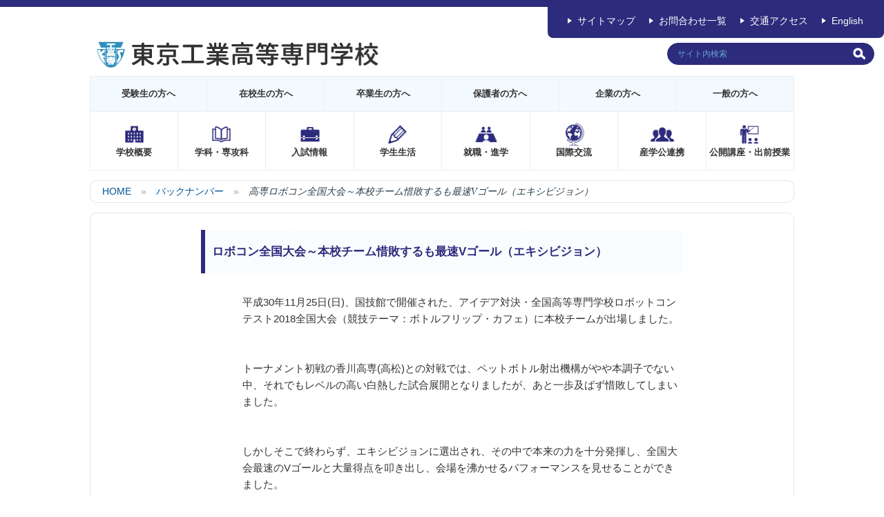

--- FILE ---
content_type: text/html; charset=UTF-8
request_url: https://www.tokyo-ct.ac.jp/news/robokon2018-222/?print
body_size: 9165
content:
<!DOCTYPE html>
<html lang="ja" class="no-js no-svg">
<head>
<meta charset="UTF-8">
<meta name="viewport" content="width=device-width, maximum-scale=1">
<meta http-equiv="X-UA-Compatible" content="IE=edge">
<link rel="profile" href="http://gmpg.org/xfn/11">


<title>高専ロボコン全国大会～本校チーム惜敗するも最速Vゴール（エキシビジョン）｜国立東京工業高等専門学校</title>
<meta name='robots' content='max-image-preview:large' />
<link rel='dns-prefetch' href='//ajax.googleapis.com' />
<link rel='dns-prefetch' href='//www.googletagmanager.com' />
<link rel="alternate" type="application/rss+xml" title="東京工業高等専門学校 &raquo; 高専ロボコン全国大会～本校チーム惜敗するも最速Vゴール（エキシビジョン） のコメントのフィード" href="https://www.tokyo-ct.ac.jp/news/robokon2018-222/feed/" />
<link rel="alternate" title="oEmbed (JSON)" type="application/json+oembed" href="https://www.tokyo-ct.ac.jp/wp-json/oembed/1.0/embed?url=https%3A%2F%2Fwww.tokyo-ct.ac.jp%2Fnews%2Frobokon2018-222%2F" />
<link rel="alternate" title="oEmbed (XML)" type="text/xml+oembed" href="https://www.tokyo-ct.ac.jp/wp-json/oembed/1.0/embed?url=https%3A%2F%2Fwww.tokyo-ct.ac.jp%2Fnews%2Frobokon2018-222%2F&#038;format=xml" />
<style id='wp-img-auto-sizes-contain-inline-css' type='text/css'>
img:is([sizes=auto i],[sizes^="auto," i]){contain-intrinsic-size:3000px 1500px}
/*# sourceURL=wp-img-auto-sizes-contain-inline-css */
</style>
<link rel='stylesheet' id='iixtheme_style-css' href='https://www.tokyo-ct.ac.jp/wp-content/themes/iixtheme/style.css?ver=e066e0efd141da342cbb3ca0e63e445e' type='text/css' media='all' />
<link rel='stylesheet' id='wp-block-library-css' href='https://www.tokyo-ct.ac.jp/wp-includes/css/dist/block-library/style.min.css?ver=e066e0efd141da342cbb3ca0e63e445e' type='text/css' media='all' />
<style id='global-styles-inline-css' type='text/css'>
:root{--wp--preset--aspect-ratio--square: 1;--wp--preset--aspect-ratio--4-3: 4/3;--wp--preset--aspect-ratio--3-4: 3/4;--wp--preset--aspect-ratio--3-2: 3/2;--wp--preset--aspect-ratio--2-3: 2/3;--wp--preset--aspect-ratio--16-9: 16/9;--wp--preset--aspect-ratio--9-16: 9/16;--wp--preset--color--black: #000000;--wp--preset--color--cyan-bluish-gray: #abb8c3;--wp--preset--color--white: #ffffff;--wp--preset--color--pale-pink: #f78da7;--wp--preset--color--vivid-red: #cf2e2e;--wp--preset--color--luminous-vivid-orange: #ff6900;--wp--preset--color--luminous-vivid-amber: #fcb900;--wp--preset--color--light-green-cyan: #7bdcb5;--wp--preset--color--vivid-green-cyan: #00d084;--wp--preset--color--pale-cyan-blue: #8ed1fc;--wp--preset--color--vivid-cyan-blue: #0693e3;--wp--preset--color--vivid-purple: #9b51e0;--wp--preset--gradient--vivid-cyan-blue-to-vivid-purple: linear-gradient(135deg,rgb(6,147,227) 0%,rgb(155,81,224) 100%);--wp--preset--gradient--light-green-cyan-to-vivid-green-cyan: linear-gradient(135deg,rgb(122,220,180) 0%,rgb(0,208,130) 100%);--wp--preset--gradient--luminous-vivid-amber-to-luminous-vivid-orange: linear-gradient(135deg,rgb(252,185,0) 0%,rgb(255,105,0) 100%);--wp--preset--gradient--luminous-vivid-orange-to-vivid-red: linear-gradient(135deg,rgb(255,105,0) 0%,rgb(207,46,46) 100%);--wp--preset--gradient--very-light-gray-to-cyan-bluish-gray: linear-gradient(135deg,rgb(238,238,238) 0%,rgb(169,184,195) 100%);--wp--preset--gradient--cool-to-warm-spectrum: linear-gradient(135deg,rgb(74,234,220) 0%,rgb(151,120,209) 20%,rgb(207,42,186) 40%,rgb(238,44,130) 60%,rgb(251,105,98) 80%,rgb(254,248,76) 100%);--wp--preset--gradient--blush-light-purple: linear-gradient(135deg,rgb(255,206,236) 0%,rgb(152,150,240) 100%);--wp--preset--gradient--blush-bordeaux: linear-gradient(135deg,rgb(254,205,165) 0%,rgb(254,45,45) 50%,rgb(107,0,62) 100%);--wp--preset--gradient--luminous-dusk: linear-gradient(135deg,rgb(255,203,112) 0%,rgb(199,81,192) 50%,rgb(65,88,208) 100%);--wp--preset--gradient--pale-ocean: linear-gradient(135deg,rgb(255,245,203) 0%,rgb(182,227,212) 50%,rgb(51,167,181) 100%);--wp--preset--gradient--electric-grass: linear-gradient(135deg,rgb(202,248,128) 0%,rgb(113,206,126) 100%);--wp--preset--gradient--midnight: linear-gradient(135deg,rgb(2,3,129) 0%,rgb(40,116,252) 100%);--wp--preset--font-size--small: 13px;--wp--preset--font-size--medium: 20px;--wp--preset--font-size--large: 36px;--wp--preset--font-size--x-large: 42px;--wp--preset--spacing--20: 0.44rem;--wp--preset--spacing--30: 0.67rem;--wp--preset--spacing--40: 1rem;--wp--preset--spacing--50: 1.5rem;--wp--preset--spacing--60: 2.25rem;--wp--preset--spacing--70: 3.38rem;--wp--preset--spacing--80: 5.06rem;--wp--preset--shadow--natural: 6px 6px 9px rgba(0, 0, 0, 0.2);--wp--preset--shadow--deep: 12px 12px 50px rgba(0, 0, 0, 0.4);--wp--preset--shadow--sharp: 6px 6px 0px rgba(0, 0, 0, 0.2);--wp--preset--shadow--outlined: 6px 6px 0px -3px rgb(255, 255, 255), 6px 6px rgb(0, 0, 0);--wp--preset--shadow--crisp: 6px 6px 0px rgb(0, 0, 0);}:where(.is-layout-flex){gap: 0.5em;}:where(.is-layout-grid){gap: 0.5em;}body .is-layout-flex{display: flex;}.is-layout-flex{flex-wrap: wrap;align-items: center;}.is-layout-flex > :is(*, div){margin: 0;}body .is-layout-grid{display: grid;}.is-layout-grid > :is(*, div){margin: 0;}:where(.wp-block-columns.is-layout-flex){gap: 2em;}:where(.wp-block-columns.is-layout-grid){gap: 2em;}:where(.wp-block-post-template.is-layout-flex){gap: 1.25em;}:where(.wp-block-post-template.is-layout-grid){gap: 1.25em;}.has-black-color{color: var(--wp--preset--color--black) !important;}.has-cyan-bluish-gray-color{color: var(--wp--preset--color--cyan-bluish-gray) !important;}.has-white-color{color: var(--wp--preset--color--white) !important;}.has-pale-pink-color{color: var(--wp--preset--color--pale-pink) !important;}.has-vivid-red-color{color: var(--wp--preset--color--vivid-red) !important;}.has-luminous-vivid-orange-color{color: var(--wp--preset--color--luminous-vivid-orange) !important;}.has-luminous-vivid-amber-color{color: var(--wp--preset--color--luminous-vivid-amber) !important;}.has-light-green-cyan-color{color: var(--wp--preset--color--light-green-cyan) !important;}.has-vivid-green-cyan-color{color: var(--wp--preset--color--vivid-green-cyan) !important;}.has-pale-cyan-blue-color{color: var(--wp--preset--color--pale-cyan-blue) !important;}.has-vivid-cyan-blue-color{color: var(--wp--preset--color--vivid-cyan-blue) !important;}.has-vivid-purple-color{color: var(--wp--preset--color--vivid-purple) !important;}.has-black-background-color{background-color: var(--wp--preset--color--black) !important;}.has-cyan-bluish-gray-background-color{background-color: var(--wp--preset--color--cyan-bluish-gray) !important;}.has-white-background-color{background-color: var(--wp--preset--color--white) !important;}.has-pale-pink-background-color{background-color: var(--wp--preset--color--pale-pink) !important;}.has-vivid-red-background-color{background-color: var(--wp--preset--color--vivid-red) !important;}.has-luminous-vivid-orange-background-color{background-color: var(--wp--preset--color--luminous-vivid-orange) !important;}.has-luminous-vivid-amber-background-color{background-color: var(--wp--preset--color--luminous-vivid-amber) !important;}.has-light-green-cyan-background-color{background-color: var(--wp--preset--color--light-green-cyan) !important;}.has-vivid-green-cyan-background-color{background-color: var(--wp--preset--color--vivid-green-cyan) !important;}.has-pale-cyan-blue-background-color{background-color: var(--wp--preset--color--pale-cyan-blue) !important;}.has-vivid-cyan-blue-background-color{background-color: var(--wp--preset--color--vivid-cyan-blue) !important;}.has-vivid-purple-background-color{background-color: var(--wp--preset--color--vivid-purple) !important;}.has-black-border-color{border-color: var(--wp--preset--color--black) !important;}.has-cyan-bluish-gray-border-color{border-color: var(--wp--preset--color--cyan-bluish-gray) !important;}.has-white-border-color{border-color: var(--wp--preset--color--white) !important;}.has-pale-pink-border-color{border-color: var(--wp--preset--color--pale-pink) !important;}.has-vivid-red-border-color{border-color: var(--wp--preset--color--vivid-red) !important;}.has-luminous-vivid-orange-border-color{border-color: var(--wp--preset--color--luminous-vivid-orange) !important;}.has-luminous-vivid-amber-border-color{border-color: var(--wp--preset--color--luminous-vivid-amber) !important;}.has-light-green-cyan-border-color{border-color: var(--wp--preset--color--light-green-cyan) !important;}.has-vivid-green-cyan-border-color{border-color: var(--wp--preset--color--vivid-green-cyan) !important;}.has-pale-cyan-blue-border-color{border-color: var(--wp--preset--color--pale-cyan-blue) !important;}.has-vivid-cyan-blue-border-color{border-color: var(--wp--preset--color--vivid-cyan-blue) !important;}.has-vivid-purple-border-color{border-color: var(--wp--preset--color--vivid-purple) !important;}.has-vivid-cyan-blue-to-vivid-purple-gradient-background{background: var(--wp--preset--gradient--vivid-cyan-blue-to-vivid-purple) !important;}.has-light-green-cyan-to-vivid-green-cyan-gradient-background{background: var(--wp--preset--gradient--light-green-cyan-to-vivid-green-cyan) !important;}.has-luminous-vivid-amber-to-luminous-vivid-orange-gradient-background{background: var(--wp--preset--gradient--luminous-vivid-amber-to-luminous-vivid-orange) !important;}.has-luminous-vivid-orange-to-vivid-red-gradient-background{background: var(--wp--preset--gradient--luminous-vivid-orange-to-vivid-red) !important;}.has-very-light-gray-to-cyan-bluish-gray-gradient-background{background: var(--wp--preset--gradient--very-light-gray-to-cyan-bluish-gray) !important;}.has-cool-to-warm-spectrum-gradient-background{background: var(--wp--preset--gradient--cool-to-warm-spectrum) !important;}.has-blush-light-purple-gradient-background{background: var(--wp--preset--gradient--blush-light-purple) !important;}.has-blush-bordeaux-gradient-background{background: var(--wp--preset--gradient--blush-bordeaux) !important;}.has-luminous-dusk-gradient-background{background: var(--wp--preset--gradient--luminous-dusk) !important;}.has-pale-ocean-gradient-background{background: var(--wp--preset--gradient--pale-ocean) !important;}.has-electric-grass-gradient-background{background: var(--wp--preset--gradient--electric-grass) !important;}.has-midnight-gradient-background{background: var(--wp--preset--gradient--midnight) !important;}.has-small-font-size{font-size: var(--wp--preset--font-size--small) !important;}.has-medium-font-size{font-size: var(--wp--preset--font-size--medium) !important;}.has-large-font-size{font-size: var(--wp--preset--font-size--large) !important;}.has-x-large-font-size{font-size: var(--wp--preset--font-size--x-large) !important;}
/*# sourceURL=global-styles-inline-css */
</style>

<style id='classic-theme-styles-inline-css' type='text/css'>
/*! This file is auto-generated */
.wp-block-button__link{color:#fff;background-color:#32373c;border-radius:9999px;box-shadow:none;text-decoration:none;padding:calc(.667em + 2px) calc(1.333em + 2px);font-size:1.125em}.wp-block-file__button{background:#32373c;color:#fff;text-decoration:none}
/*# sourceURL=/wp-includes/css/classic-themes.min.css */
</style>
<link rel='stylesheet' id='bogo-css' href='https://www.tokyo-ct.ac.jp/wp-content/plugins/bogo/includes/css/style.css?ver=3.9.1' type='text/css' media='all' />
<link rel='stylesheet' id='sitemap_css-css' href='https://www.tokyo-ct.ac.jp/wp-content/themes/iixtheme/sitemap.css?ver=1.0' type='text/css' media='all' />
<script type="text/javascript" src="https://ajax.googleapis.com/ajax/libs/jquery/3.7.1/jquery.min.js?ver=e066e0efd141da342cbb3ca0e63e445e" id="jquery-js"></script>
<script type="text/javascript" src="https://www.tokyo-ct.ac.jp/wp-content/themes/iixtheme/js/scroll-top.js?ver=e066e0efd141da342cbb3ca0e63e445e" id="scroll-top-js"></script>
<script type="text/javascript" src="https://www.tokyo-ct.ac.jp/wp-content/themes/iixtheme/globalnav.js?ver=e066e0efd141da342cbb3ca0e63e445e" id="globalnav-js"></script>
<script type="text/javascript" src="https://www.tokyo-ct.ac.jp/wp-content/themes/iixtheme/top.js?ver=e066e0efd141da342cbb3ca0e63e445e" id="top-js"></script>

<!-- Site Kit によって追加された Google タグ（gtag.js）スニペット -->
<!-- Google アナリティクス スニペット (Site Kit が追加) -->
<script type="text/javascript" src="https://www.googletagmanager.com/gtag/js?id=GT-M6JNS2N" id="google_gtagjs-js" async></script>
<script type="text/javascript" id="google_gtagjs-js-after">
/* <![CDATA[ */
window.dataLayer = window.dataLayer || [];function gtag(){dataLayer.push(arguments);}
gtag("set","linker",{"domains":["www.tokyo-ct.ac.jp"]});
gtag("js", new Date());
gtag("set", "developer_id.dZTNiMT", true);
gtag("config", "GT-M6JNS2N");
//# sourceURL=google_gtagjs-js-after
/* ]]> */
</script>
<link rel="https://api.w.org/" href="https://www.tokyo-ct.ac.jp/wp-json/" /><link rel="alternate" title="JSON" type="application/json" href="https://www.tokyo-ct.ac.jp/wp-json/wp/v2/posts/8572" /><link rel="EditURI" type="application/rsd+xml" title="RSD" href="https://www.tokyo-ct.ac.jp/xmlrpc.php?rsd" />
<link rel="canonical" href="https://www.tokyo-ct.ac.jp/news/robokon2018-222/" />
<link rel='shortlink' href='https://www.tokyo-ct.ac.jp/?p=8572' />
<link rel="alternate" href="https://www.tokyo-ct.ac.jp/news/robokon2018-222/" hreflang="ja" />
<meta name="generator" content="Site Kit by Google 1.170.0" /><style type="text/css">.recentcomments a{display:inline !important;padding:0 !important;margin:0 !important;}</style><meta name="redi-version" content="1.2.7" />
</head>

<body class="wp-singular post-template-default single single-post postid-8572 single-format-standard wp-theme-iixtheme ja metaslider-plugin">

	<div class="wrap">

		<!-- #header -->
		<header class="header head_bg">
			<div class="h-spmenu">
				<div class="container">
					<h1 class="h-toplogo"><a href="https://www.tokyo-ct.ac.jp"><span>東京工業高等専門学校</span></a></h1>
					<div class="h-btn" title="menu">
					</div>
				</div>
			</div>
			<div class="h-menu">
				<div class="h-info2">
					<ul>
						<li>
							<form class="navbar-form" role="search" method="get" action="https://www.google.co.jp/search">
							<input type="hidden" name="ie" value="utf-8" />
							<input type="hidden" name="oe" value="utf-8" />
							<input type="hidden" name="hl" value="ja" />
							<input type="hidden" name="domains" value="https://www.tokyo-ct.ac.jp" />
							<input type="hidden" name="sitesearch" value="https://www.tokyo-ct.ac.jp" />
							<div class="form-group">
							<input type="text" class="form-control placehold" placeholder="サイト内検索" name="q" size="20" maxlength="255" id="keywords" value="" title="検索キーワードを入力してください" />
							<button type="submit" name="submit" class="btn btn-default search_btn"></button>
							</div>
							</form>
						</li>
					</ul>
				</div>

				<div class="container">
					<nav class="global-nav contents">
						<div id="h-target" class="h-target"><ul><li><a class="border-left" href="https://www.tokyo-ct.ac.jp/test_takers/">受験生の方へ</a></li><li><a href="https://www.tokyo-ct.ac.jp/student_info/">在校生の方へ</a></li><li><a href="https://www.tokyo-ct.ac.jp/graduate/">卒業生の方へ</a></li><li><a href="https://www.tokyo-ct.ac.jp/protector/">保護者の方へ</a></li><li><a href="https://www.tokyo-ct.ac.jp/company/">企業の方へ</a></li><li><a href="https://www.tokyo-ct.ac.jp/general_public/">一般の方へ</a></li></ul></div><div class="h-gnav"><ul><li><a href="https://www.tokyo-ct.ac.jp/school_summary/" class="gnav-01 border-left" style="background-image: url('https://www.tokyo-ct.ac.jp/wp-content/uploads/2017/01/gnav_01.gif');">学校概要</a><div class="h-sabnav"><div class="sabnav-wrapper"><ul class="cf"><li><a href="https://www.tokyo-ct.ac.jp/school_summary/head_teacher/"><span>校長メッセージ</span></a></li><li><a href="https://www.tokyo-ct.ac.jp/school_summary/about_school/"><span>本校について</span></a></li><li><a href="https://www.tokyo-ct.ac.jp/school_summary/the_school_of_education/"><span>本校の教育</span></a></li><li><a href="https://www.tokyo-ct.ac.jp/school_summary/access/"><span>アクセス</span></a></li><li><a href="https://www.tokyo-ct.ac.jp/school_summary/institution/"><span>施設</span></a></li><li><a href="https://www.tokyo-ct.ac.jp/school_summary/evolution/"><span>沿革</span></a></li><li><a href="https://www.tokyo-ct.ac.jp/school_summary/public_information_magazine/"><span>広報誌</span></a></li><li><a href="https://www.tokyo-ct.ac.jp/school_summary/education_system/"><span>高専の教育システム(映像)</span></a></li><li><a href="https://www.tokyo-ct.ac.jp/school_summary/50th_aniversary/"><span>創立50周年記念事業</span></a></li><li><a href="https://www.tokyo-ct.ac.jp/school_summary/about_vocational_school/"><span>高等専門学校とは</span></a></li><li><a href="https://www.tokyo-ct.ac.jp/school_summary/self_check/"><span>自己点検・評価</span></a></li><li><a href="https://www.tokyo-ct.ac.jp/school_summary/external_evaluation/"><span>外部評価</span></a></li><li><a href="https://www.tokyo-ct.ac.jp/school_summary/publishment_of_info/"><span>本校の基礎的な教育情報の公表</span></a></li><li><a href="https://www.tokyo-ct.ac.jp/school_summary/various_initiatives/"><span>様々な取り組み</span></a></li><li><a href="https://www.tokyo-ct.ac.jp/school_summary/20181002-2/"><span>教育研究業績</span></a></li><li><a href="https://www.tokyo-ct.ac.jp/school_summary/newcurriculum/"><span>新たなカリキュラムの導入</span></a></li><li><a href="https://www.tokyo-ct.ac.jp/school_summary/1sieforum/"><span>社会実装教育フォーラム</span></a></li><li><a href="https://www.tokyo-ct.ac.jp/school_summary/sdai/"><span>数理・データサイエンス・AI教育プログラム</span></a></li><li><a href="https://www.tokyo-ct.ac.jp/school_summary/58zenkoku/"><span>第58回全国高専体育大会</span></a></li></ul></div></div></li><li><a href="https://www.tokyo-ct.ac.jp/department/" class="gnav-02" style="background-image: url('https://www.tokyo-ct.ac.jp/wp-content/uploads/2017/01/gnav_02.gif');">学科・専攻科</a><div class="h-sabnav"><div class="sabnav-wrapper"><ul class="cf"><li><a href="https://www.tokyo-ct.ac.jp/department/mechanical_engineering/"><span>機械工学科</span></a></li><li><a href="https://www.tokyo-ct.ac.jp/department/electrical_engineering/"><span>電気工学科</span></a></li><li><a href="https://www.tokyo-ct.ac.jp/department/electronic_engineering/"><span>電子工学科</span></a></li><li><a href="https://www.tokyo-ct.ac.jp/department/computer_science/"><span>情報工学科</span></a></li><li><a href="https://www.tokyo-ct.ac.jp/department/chemical_science_and_engineering/"><span>物質工学科</span></a></li><li><a href="https://www.tokyo-ct.ac.jp/department/liberal_arts/"><span>一般教育科</span></a></li><li><a href="https://www.tokyo-ct.ac.jp/department/advanced_course/"><span>専攻科</span></a></li><li><a href="https://www.tokyo-ct.ac.jp/department/syllabus/"><span>シラバス</span></a></li></ul></div></div></li><li><a href="https://www.tokyo-ct.ac.jp/admissions_information/" class="gnav-03" style="background-image: url('https://www.tokyo-ct.ac.jp/wp-content/uploads/2017/01/gnav_03.gif');">入試情報</a><div class="h-sabnav"><div class="sabnav-wrapper"><ul class="cf"><li><a href="https://www.tokyo-ct.ac.jp/admissions_information/school_briefing/"><span>オープンキャンパス（受験生向けサイト）</span></a></li><li><a href="https://www.tokyo-ct.ac.jp/admissions_information/r6entexamappglannounce/"><span>本科　入試概要・学生募集要項</span></a></li><li><a href="https://www.tokyo-ct.ac.jp/admissions_information/hennyuugaku/"><span>編入学　入試概要・学生募集要項</span></a></li><li><a href="https://www.tokyo-ct.ac.jp/admissions_information/admissions_for_course/"><span>専攻科　入試概要・学生募集要項</span></a></li><li><a href="https://www.tokyo-ct.ac.jp/admissions_information/graduate_students/"><span>研究生・聴講生等</span></a></li><li><a href="https://www.tokyo-ct.ac.jp/admissions_information/qa/"><span>高専Ｑ＆Ａ</span></a></li><li><a href="https://www.tokyo-ct.ac.jp/admissions_information/student_affairs_office/"><span>学生課事務室</span></a></li></ul></div></div></li><li><a href="https://www.tokyo-ct.ac.jp/student_life/" class="gnav-04" style="background-image: url('https://www.tokyo-ct.ac.jp/wp-content/uploads/2017/01/gnav_04.gif');">学生生活</a><div class="h-sabnav"><div class="sabnav-wrapper"><ul class="cf"><li><a href="https://www.tokyo-ct.ac.jp/student_life/school_event/"><span>学校行事</span></a></li><li><a href="https://www.tokyo-ct.ac.jp/student_life/clubs/"><span>部活動紹介（受験生向けサイト）</span></a></li><li><a href="https://www.tokyo-ct.ac.jp/student_life/students_domitory/"><span>学生寮</span></a></li><li><a href="https://www.tokyo-ct.ac.jp/student_life/kagai_katsudo/"><span>課外活動記録</span></a></li><li><a href="https://www.tokyo-ct.ac.jp/student_life/councelling_room/"><span>ウェルネスセンター（学生相談室）</span></a></li><li><a href="https://www.tokyo-ct.ac.jp/student_life/prevention_tease/"><span>東京高専いじめ防止基本計画</span></a></li><li><a href="https://www.tokyo-ct.ac.jp/student_life/harassment/"><span>東京工業高等専門学校のハラスメント防止について</span></a></li></ul></div></div></li><li><a href="https://www.tokyo-ct.ac.jp/position_offer_information/" class="gnav-05" style="background-image: url('https://www.tokyo-ct.ac.jp/wp-content/uploads/2017/01/gnav_05.gif');">就職・進学</a><div class="h-sabnav"><div class="sabnav-wrapper"><ul class="cf"><li><a href="https://www.tokyo-ct.ac.jp/position_offer_information/graduated_course/"><span>卒業生の進路（受験生向けサイト）</span></a></li><li><a href="https://www.tokyo-ct.ac.jp/position_offer_information/job_offer/"><span>学生への求人</span></a></li></ul></div></div></li><li><a href="https://www.tokyo-ct.ac.jp/international_exchange/" class="gnav-06" style="background-image: url('https://www.tokyo-ct.ac.jp/wp-content/uploads/2017/01/gnav_06.gif');">国際交流</a><div class="h-sabnav"><div class="sabnav-wrapper"><ul class="cf"><li><a href="https://www.tokyo-ct.ac.jp/international_exchange/hot_topics/"><span>最近のトピックス</span></a></li><li><a href="https://www.tokyo-ct.ac.jp/international_exchange/international_students/"><span>外国人留学生</span></a></li><li><a href="https://www.tokyo-ct.ac.jp/international_exchange/interchange_students/"><span>学生交流</span></a></li><li><a href="https://www.tokyo-ct.ac.jp/international_exchange/interchange_study/"><span>学術交流</span></a></li></ul></div></div></li><li><a href="https://www.tokyo-ct.ac.jp/industry_university_cooperation/" class="gnav-07" style="background-image: url('https://www.tokyo-ct.ac.jp/wp-content/uploads/2017/01/gnav_07.gif');">産学公連携</a><div class="h-sabnav"><div class="sabnav-wrapper"><ul class="cf"><li><a href="https://www.tokyo-ct.ac.jp/industry_university_cooperation/about_industry_university/"><span>産学公連携について</span></a></li><li><a href="https://www.tokyo-ct.ac.jp/industry_university_cooperation/round_table_conference/"><span>一般社団法人東京高専技術懇談会</span></a></li><li><a href="https://www.tokyo-ct.ac.jp/industry_university_cooperation/mention/"><span>顕彰</span></a></li></ul></div></div></li><li><a href="https://www.tokyo-ct.ac.jp/extension_lecture/" class="gnav-08" style="background-image: url('https://www.tokyo-ct.ac.jp/wp-content/uploads/2017/01/gnav_08.gif');">公開講座・出前授業</a><div class="h-sabnav"><div class="sabnav-wrapper"><ul class="cf"><li><a href="https://www.tokyo-ct.ac.jp/extension_lecture/demae/"><span>出前授業</span></a></li><li><a href="https://www.tokyo-ct.ac.jp/extension_lecture/koukaikouza/"><span>公開講座</span></a></li></ul></div></div></li></ul></div>					</nav>
				</div>
				<div class="h-info1">
					<ul>
						<li><a href="/sitemap/">サイトマップ</a></li>
						<li><a href="/contact_us/">お問合わせ一覧</a></li>
						<li><a href="/school_summary/access/">交通アクセス</a></li>
						<li><a href="/en/">English</a></li>
					</ul>
				</div>
			</div>
		</header>

		<!-- //#header -->

	<div id="main" class="clearfix">
<!--
		<div id="overlay">
-->
		<div class="container">

			<div id="breadcrumb" class="breadcrumb">
				<nav>
					<ol class="cd-breadcrumb">
					<!--<li><a href="https://www.tokyo-ct.ac.jp">東京工業高等専門学校</a></li>-->
					<li><a href="https://www.tokyo-ct.ac.jp">HOME</a></li>
					<li><a href="https://www.tokyo-ct.ac.jp/backnumber/">バックナンバー</a></li>					<li class="current"><em>高専ロボコン全国大会～本校チーム惜敗するも最速Vゴール（エキシビジョン）</em></li>
					</ol>
				</nav>
			</div><!-- //#breadcrumb -->
		</div><!-- //.container -->

		<div class="container">
			<div id="main-wrap">
				<div class="main-contribution">

				<h2>ロボコン全国大会～本校チーム惜敗するも最速Vゴール（エキシビジョン）</h2>
<p style="padding-left: 60px">平成30年11月25日(日)、国技館で開催された、アイデア対決・全国高等専門学校ロボットコンテスト2018全国大会（競技テーマ：ボトルフリップ・カフェ）に本校チームが出場しました。</p>
<p>&nbsp;</p>
<p style="padding-left: 60px">トーナメント初戦の香川高専(高松)との対戦では、ペットボトル射出機構がやや本調子でない中、それでもレベルの高い白熱した試合展開となりましたが、あと一歩及ばず惜敗してしまいました。</p>
<p>&nbsp;</p>
<p style="padding-left: 60px">しかしそこで終わらず、エキシビジョンに選出され、その中で本来の力を十分発揮し、全国大会最速のVゴールと大量得点を叩き出し、会場を沸かせるパフォーマンスを見せることができました。</p>
<p>&nbsp;</p>
<p style="padding-left: 60px">東京高専を応援してくださった多くのみなさまに心から深く御礼申し上げます。</p>
<p>&nbsp;</p>
<p style="padding-left: 60px">今後、東京高専ロボコンゼミのチームワーク・機械と制御の技術力をさらに磨いて、全国大会でも勝てるロボットを作り上げていける総合的なロボット開発力を着実に強化していく所存です。</p>
<p style="padding-left: 60px">引き続き応援をよろしくお願いいたします。　　　　(2018.11.28掲載)</p>
<p style="padding-left: 30px"><img fetchpriority="high" decoding="async" class="alignnone wp-image-8583 tmp_off" src="https://www.tokyo-ct.ac.jp/wp-content/uploads/2018/11/全国0（手動ロボット（手前）と自動ロボット（奥））-300x200.jpg" alt="" width="290" height="193" srcset="https://www.tokyo-ct.ac.jp/wp-content/uploads/2018/11/全国0（手動ロボット（手前）と自動ロボット（奥））-300x200.jpg 300w, https://www.tokyo-ct.ac.jp/wp-content/uploads/2018/11/全国0（手動ロボット（手前）と自動ロボット（奥））.jpg 547w" sizes="(max-width: 290px) 100vw, 290px" />　<img decoding="async" class="alignnone wp-image-8580 tmp_off" src="https://www.tokyo-ct.ac.jp/wp-content/uploads/2018/11/全国1（いざ競技フィールドへ）-300x169.jpg" alt="" width="344" height="194" srcset="https://www.tokyo-ct.ac.jp/wp-content/uploads/2018/11/全国1（いざ競技フィールドへ）-300x169.jpg 300w, https://www.tokyo-ct.ac.jp/wp-content/uploads/2018/11/全国1（いざ競技フィールドへ）.jpg 768w" sizes="(max-width: 344px) 100vw, 344px" /><br />
<span style="font-size: 12px">　　手動ロボット（手前）と自動ロボット（奥）　　　　　　　　　　　　いざ競技フィールドへ</span></p>
<p style="padding-left: 30px"><img decoding="async" class="alignnone wp-image-8581 tmp_off" src="https://www.tokyo-ct.ac.jp/wp-content/uploads/2018/11/全国2（接戦の様子・赤ゾーンが東京高専）-300x139.png" alt="" width="286" height="132" srcset="https://www.tokyo-ct.ac.jp/wp-content/uploads/2018/11/全国2（接戦の様子・赤ゾーンが東京高専）-300x139.png 300w, https://www.tokyo-ct.ac.jp/wp-content/uploads/2018/11/全国2（接戦の様子・赤ゾーンが東京高専）.png 603w" sizes="(max-width: 286px) 100vw, 286px" />　<img loading="lazy" decoding="async" class="alignnone wp-image-8582 tmp_off" src="https://www.tokyo-ct.ac.jp/wp-content/uploads/2018/11/全国3（エキシビジョン・青ゾーンが東京高専）-300x111.png" alt="" width="361" height="134" srcset="https://www.tokyo-ct.ac.jp/wp-content/uploads/2018/11/全国3（エキシビジョン・青ゾーンが東京高専）-300x111.png 300w, https://www.tokyo-ct.ac.jp/wp-content/uploads/2018/11/全国3（エキシビジョン・青ゾーンが東京高専）.png 501w" sizes="auto, (max-width: 361px) 100vw, 361px" /><br />
<span style="font-size: 12px">　　　　接戦の様子・赤ゾーンが東京高専　　　　　　　　　　　　エキシビジョン・青ゾーンが東京高専</span></p>
<p>&nbsp;</p>

				</div><!-- .main -->

				<div class="main_pagenation">
					<nav id="pagenation" class="pagenation">

					<a class="new" href="https://www.tokyo-ct.ac.jp/news/syogakukin1812/">次のページへ</a><a class="top" href="/backnumber/">一覧へ</a><a class="old" href="https://www.tokyo-ct.ac.jp/news/20181127/">前のページへ</a>
					</nav><!-- #pagenation -->
				</div><!-- .main_pagenation -->

				

			</div><!-- #main-wrap -->
		</div><!-- .container -->
	</div><!-- #main -->

<!-- フッターデザイン組み込み　ここから -->

		<footer class="footer">
			<div class="f-nav clearfix">
				<div class="container">
				<ul>
					<li><a href="/industry_university_cooperation/about_industry_university/#contribution">寄附金</a></li>
					<li><a href="/en/">English</a></li>
					<li><a href="/school_summary/access/">交通アクセス</a></li>
					<li><a href="/contact_us/">お問い合わせ</a></li>
					<li><a href="/sitemap/">サイトマップ</a></li>
					<li><a href="/link-collection/">リンク集</a></li>
				</ul>
				</div>
			</div>
			<div class="f-wrap">
				<div class="f-logo">独立行政法人　国立高等専門学校機構</div>
				<p><a href="https://www.tokyo-ct.ac.jp">東京工業高等専門学校</a></p>
				<div class="f-add">〒193-0997　東京都八王子市椚田町1220-2<br />代表電話：042-668-5111</div>
				<div class="f-sns">


				</div>	

				<div class="f-info">
					<ul>
						<li><a href="/personal_data/">個人情報の取扱いについて</a></li>
						<li><a href="/general_public/recruit/">教職員採用情報</a></li>
						<li><a href="/sitepolicy/">サイトポリシー</a></li>
					</ul>
				</div>
				<div class="copyright">
					Copyright (C) National Institute of Technology ,Tokyo College . All Rights Reserved.
				</div>
			</div>

		</footer>

	</div><!--wrap-->

	<div id="scroll-top">
		<a title="Back To Top"></a>
	</div>


<!-- フッターデザイン組み込み　ここまで -->

	<script type="speculationrules">
{"prefetch":[{"source":"document","where":{"and":[{"href_matches":"/*"},{"not":{"href_matches":["/wp-*.php","/wp-admin/*","/wp-content/uploads/*","/wp-content/*","/wp-content/plugins/*","/wp-content/themes/iixtheme/*","/*\\?(.+)"]}},{"not":{"selector_matches":"a[rel~=\"nofollow\"]"}},{"not":{"selector_matches":".no-prefetch, .no-prefetch a"}}]},"eagerness":"conservative"}]}
</script>
<!-- Matomo -->
<script>
  var _paq = window._paq = window._paq || [];
  /* tracker methods like "setCustomDimension" should be called before "trackPageView" */
  _paq.push(['trackPageView']);
  _paq.push(['enableLinkTracking']);
  (function() {
    var u="//matomo.tokyo-ct.ac.jp/";
    _paq.push(['setTrackerUrl', u+'piwik.php']);
    _paq.push(['setSiteId', '2']);
    var d=document, g=d.createElement('script'), s=d.getElementsByTagName('script')[0];
    g.async=true; g.src=u+'piwik.js'; s.parentNode.insertBefore(g,s);
  })();
</script>
<!-- End Matomo Code -->
<script type="text/javascript" src="https://www.tokyo-ct.ac.jp/wp-content/plugins/data-tables-generator-by-supsystic/app/assets/js/dtgsnonce.js?ver=0.01" id="dtgs_nonce_frontend-js"></script>
<script type="text/javascript" id="dtgs_nonce_frontend-js-after">
/* <![CDATA[ */
var DTGS_NONCE_FRONTEND = "79966734ad"
//# sourceURL=dtgs_nonce_frontend-js-after
/* ]]> */
</script>
</body>
</html>
<!--
Performance optimized by Redis Object Cache. Learn more: https://wprediscache.com

Retrieved 3539 objects (818 KB) from Redis using Predis (v2.4.0).
-->


--- FILE ---
content_type: text/css
request_url: https://www.tokyo-ct.ac.jp/wp-content/themes/iixtheme/style.css?ver=e066e0efd141da342cbb3ca0e63e445e
body_size: 711
content:
@charset "UTF-8";

/**

Theme Name: iixtheme
Version: 1.12
Description: IIX Theme

 **/

@import url("reset.css") all;
@import url("common.css") all;
@import url("style_pc.css") screen and (min-width:768px);
@import url("style_sp.css") screen and (max-width:767px);
@import url("print.css") print;

@import url("css/gnav_pc.css") screen and (min-width:768px);
@import url("css/gnav_sp.css") screen and (max-width:767px);

@import url("css/alignments.css") all;
@import url("css/page.css") all;
@import url("css/scroll-top.css") all;
@import url("css/top.css") all;
@import url("css/top-news.css") all;
@import url("css/download.css") all;
@import url("css/meyasu.css") all;
@import url("css/general.css") all;



--- FILE ---
content_type: text/css
request_url: https://www.tokyo-ct.ac.jp/wp-content/themes/iixtheme/sitemap.css?ver=1.0
body_size: 687
content:
/*サイトマップ要スタイルシート
まだサイトマップにべた書きしているので
sitemap.phpでこのファイルを読み込むようにして
べた書きのスタイルを消してください。
（レスポンシブ対応のスタイルは「functions_sitemap.php」に
記述してあるのでそちらを消してください。）
*/



#sitemap_pagelink {
	position: relative;
	margin-top: 10px;
	margin-left:10px;
}
#sitemap_pagelink li a {
    position: relative;
    color: #005496;
    text-align: left;
}
#sitemap_pagelink ul.map_lv1 {

	list-style-type: none;
    text-align: left;
		margin: 2em 2em 2em 1.5em;

}

#sitemap_pagelink ul.map_lv2 {
    margin: 0.5em 0em 0em 2em;
	list-style-type: disc;
    text-align: left;
}

#sitemap_pagelink ul.map_lv3 {
    padding-left: 2em;
	list-style-type: disc;
    text-align: left;
}

#sitemap_pagelink ul.map_lv4 {
    padding-left: 2em;
	list-style-type: disc;
    text-align: left;
}

#sitemap_pagelink ul.map_lv5 {
    padding-left: 2em;
	list-style-type: disc;
    text-align: left;
}

#sitemap_pagelink h2 {
    background: #00314a;
    color: #fff;
    padding: 0.2em 0.5em;
    font-size: 1.2em;
}

table{
	width: 100%;
}
tbody td.site_td{
	width: 50%;
}

/*レスポンシブ対応*/
@media only screen and (max-width:767px){

	tbody tr.site_tr{
			display: block;
			margin-bottom: 1.5em;

	}
	tbody th,
	tbody td.site_td{
			display: list-item;
			list-style-type: none;
			border: none;

	}
}


--- FILE ---
content_type: text/css
request_url: https://www.tokyo-ct.ac.jp/wp-content/themes/iixtheme/style_sp.css
body_size: 5861
content:
@charset "UTF-8";

/* スマホ適用css */

body {
	/*min-width:initial;*/
	border-top: none;

}
.wrapper {
	width: auto;
	padding: 0 10px;
}
.container {
	width: auto;
	padding: 0 10px;
}
header .container ,
footer .container  {
	padding: 0;
}
.img-responsive {
  display: block;
  height: auto;
  max-width: 100%;
}

/* ヘッダー */

a {
    outline: none;
    color: inherit;
    text-decoration: none;
}
.h-target ul li a ,
.h-gnav ul li a {
	font-weight: bold;
}

/* ヘッダー */
.header {
	position: relative;
	font-size: 1.4rem;
}
header h1.h-toplogo {
	margin: 0;
	padding: 0;
	border-bottom: none;
}
header h1.h-toplogo a {
	display: block;
	width: 27rem;
	height: 5rem;
	margin: 0;
	padding: 0;
	background-image: url(img/logo_sp.png);
	background-repeat: no-repeat;
	background-size: 260px;
	background-position: .5rem 1.5rem;
}
header h1.h-toplogo.h-toplogo-en a {
	background-image: url(img/logo_sp_en.png);
}
header h1.h-toplogo a span{
	display: none;
}
/* 大きさ変更 */
header h1.h-toplogo img {
	width: 260px;
}
header h1.h-toplogo::after {
	content: none;
	bottom: 0;
}

.h-spmenu {
	background-color: #2c2b7c;
	display: block;
	width: 100%;
	height: 5rem;
}
.h-btn {
	background-image:url("img/h-btn.gif");
	background-position-y: 50px;
	position: absolute;
	top: 0;
	right: 0;
	width: 5rem;
	height: 5rem;
}
.h-menu {
    position: absolute;
    z-index: 10;
    top: 5rem;
    background-color: #2c2b7c;
	width: 100%;
}


header ul {
	list-style: none;
	text-align: center;
}
header ul li {
	display:table-cell;
}

header .global-nav {
	position: relative;
	top: 0;
}

header .h-target {
	width: 100%;
	top: 0;
}
.h-target ul {
	display: block;
	width: 100%;
}
.h-target ul li {
	display: table;
	width: 50%;
	float: left;
	margin: 0;
	padding: 0;
}
.h-target ul li a {
	display: table-cell;
	padding: 0 1rem;
	line-height: 5rem;
	font-size: 1.2rem;
	text-align: left;
	border-top: .1rem solid #64a5d0;
	background-color: #f3faff;
}
header .h-target ul li:nth-child(2n+1) a {
    border-right: 1px solid #64a5d0;
}
.global-nav , .h-gnav , h-target , .h-info1 {
	*zoom: 1;
	list-style-type: none;
}

/* グローバルナビ */
header .h-gnav {
	width: 100%;
	top: 0;
}
.h-gnav ul {
	display: block;
	width: 100%;
}
.h-gnav ul li {
	display: table;
	line-height: 5rem;
	width: 100%;
}
.h-gnav ul li a {
	display: block;
    color: #fff;
    text-align: left;
    font-size: 1.3rem;
    padding: 0 1rem 0 6rem;
    background-color: #2c2b7c;
    border-bottom: .1rem solid #64a5d0;
    background-position: 12px -62px;
    background-size: 30px;
}
.h-gnav ul li:first-child a {
	border-top: .1rem solid #64a5d0;
}
a.gnav-01 , a.gnav-02 , a.gnav-03 , a.gnav-04 ,
a.gnav-05 , a.gnav-06 , a.gnav-07 , a.gnav-08 {
	background-repeat: no-repeat;
	background-position: -4rem -0.7rem;
}

.h-gnav ul li ul {
	border-top: none;
	border-bottom: none;
	font-size: 0;
	float: left;
	width: 33.33333%;
}
.h-gnav ul li ul li {
	width: 100%;
	display: inline;
}
.h-gnav ul li ul li a {
	color: #fff;
	line-height:  4.5rem;
	display: block;
	font-size: 1.3rem;
	padding-top: 0;
	padding: 0 2rem;
	text-align: left;
	border-right: 0;
	border-bottom: 0;
}
.h-gnav li .h-sabnav {
	display: none;
}

.h-gnav  li .h-sabnav {
	display: none;
	z-index: 10;
	left: 0;
	top: 0;
	width: 100%;
	background-color: rgba(44,43,124,.9);
}
.h-gnav .sabnav-wrapper {
	position: relative;
	z-index: 2;
	width: 1080px;
	margin: 0 auto;
}


/* インフォメーション */
header .wrapper {
	padding: 0;
}
header .h-info1 {
	position: relative;
	top: 0;
	width: 100%;
}
header .h-info1 ul {
	display:block;
	width: 100%;
}
header .h-info1 ul li {
	display: table;
	float: left;
	width: 50%;
	margin: 0;
	padding: 0;
}
header .h-info1 ul li a {
	display: table-cell;
	padding: 0 1rem;
	line-height:5rem;
	text-align: left;
	border-bottom: 1px solid #2c2b7c;
	font-size: 1.2rem;
	color:#fff;
	background-color: #64a5d0;
}
header .h-info1 ul li:nth-child(2n+1) a {
    border-right: 1px solid #2c2b7c;
}
header .h-info1 ul li:nth-of-type(3) a ,
header .h-info1 ul li:nth-of-type(4) a {
    border-bottom: none;
}
header .h-info1 ul li:last-child {
	padding-right: 0;
}
header .h-info1 a {
	color:#fff;
	text-decoration:none;
}
header .h-info1 a::after ,
header .h-target a::after {
	left: 3px;
	width: 6px;
	height: 6px;
	border-top: 2px solid #fff;
	border-right: 2px solid #fff;
	-webkit-transform: rotate(45deg);
	transform: rotate(45deg);
}
header .h-info1 a ,
header .h-target a {
	position: relative;
	vertical-align: middle;
	text-decoration: none;
}
header .h-info1 a::before,
header .h-info1 a::after ,
header .h-target a::before,
header .h-target a::after
{
	position: absolute;
	top: 0;
	bottom: 0;
	left: 90%;
	margin: auto;
	content: "";
	vertical-align: middle;
}
header .h-target a::after {
	border-top: 2px solid #2c2b7c;
	border-right: 2px solid #2c2b7c;
}

header .h-info2 {
	padding: 0.4rem 1rem 1rem;
	color:#444;
	width: auto;
	height: auto;
}
header .h-info2 ul li {
	padding-right: .2rem;
	display: block;
}
header .h-info2 ul li:last-child {
	padding-right: 0;
}
header .h-info2 a {
	text-decoration:none;
}

.navbar-form {
	width: auto;
	border: 0;
	margin-left: 0;
	margin-right: 0;
	padding-top: 0;
	padding-bottom: 0;
	-webkit-box-shadow: none;
	box-shadow: none;
}
.navbar-form {
	margin-left: 0px;
	margin-right: 0px;
	padding: 0;
	margin-top: 2px;
	margin-bottom: 2px;
}

.navbar-form .form-group {
	display: inline-block;
	margin-bottom: 0;
	vertical-align: middle;
	width: 100%;
}
.navbar-form .form-control {
	vertical-align: middle;
	width: 100%;
}
.form-control {
	display: block;
	width: 100%;
	padding: .8rem 4rem .8rem 1.4rem;
	font-size: 1.2rem;
	color: #64a5d0;
	background-color: #2c2b7c;
	background-image: none;
	border: 2px solid #fff;
	border-radius: 2rem;
	-webkit-box-shadow: inset 0 1px 1px rgba(0, 0, 0, 0.075);
	box-shadow: inset 0 1px 1px rgba(0, 0, 0, 0.075);
	-webkit-transition: border-color ease-in-out .15s, box-shadow ease-in-out .15s;
	-o-transition: border-color ease-in-out .15s, box-shadow ease-in-out .15s;
	transition: border-color ease-in-out .15s, box-shadow ease-in-out .15s;
}
input, button, select, textarea {
	font-family: inherit;
	font-size: inherit;
}
.btn-default {
	color: #64a5d0;
	background-color: transparent;
	border-color: transparent;
}
.btn {
	position: absolute;
	top: .8rem;right: 3%;
	margin-bottom: 0;
	font-weight: normal;
	text-align: center;
	vertical-align: middle;
	touch-action: manipulation;
	cursor: pointer;
	white-space: nowrap;
	padding: 1.3rem 1.3rem;
	line-height: 1.42857143;
	border-radius: 20px;
	-webkit-user-select: none;
	-moz-user-select: none;
	-ms-user-select: none;
	user-select: none;
}
button, html input[type="button"], input[type="reset"], input[type="submit"] {
	-webkit-appearance: button;
	cursor: pointer;
}
button, select {
	text-transform: none;
}
button {
	overflow: visible;
}
.placehold {
    color: #fff;
    font-weight: bold;
    width: 100%;
}
.placehold::-webkit-input-placeholder {
    color: #64a5d0;
    font-weight: normal;
}
.placehold:-ms-input-placeholder {
    color: #64a5d0;
    font-weight: normal;
}
.placehold::-moz-placeholder {
    color: #64a5d0;
    font-weight: normal;
}
.search_btn {
	background-image: url(img/btn_search.png);
	background-repeat: no-repeat;
	background-position: .2rem .4rem;
}


/* 重要なお知らせ */
.top-notices {
	width: auto;
	margin-bottom: 5rem;
}
.top-notices_title {
	display: block;
	width: auto;
	background-color: #e50012;
}
.top-notices_news {
	display: block;
	width: auto;
	border: .2rem solid #e50012;
	background-color: #fff;
}
.top-notices h2 {
	color: #fff;
	font-size: 1.6rem;
	margin: 0;
	padding: 0;
	background-color: transparent;
	border-left: none;
	background-image: none;
}
.top-notices h2 span {
	display: inline-block;
	width: 100%;
	margin: 0 auto;
	padding: .6rem;
	text-align: center;
}

.top-notices dl {
	/*padding: .4rem 1.4rem;*/
}

#emerList dl a {
    display: block;
    padding: 1rem 0;
    color: #333;
}

.top-notices dt {
    position: relative;
    float: left;
    padding: .4rem 1rem .4rem 1rem;
}


.top-notices dd {
    padding: .4rem 1.4rem .4rem 0;
}
.top-notices dd.title {
	vertical-align:middle;
}
.top-notices dl p {
	padding: .4rem 1.4rem .4rem 1rem;
	font-size: 1.2rem;
}
.top-notices li:nth-of-type(2n-1) {
    background: #f3faff;
}


/* 特設コンテンツ */
.top-topics_bg {
	margin-bottom: 0rem;
	padding: 5rem 0;
}
.top-topics li {
	display: inline-table;
	width: 100%;
}
.top-topics li a {
	display: block;
	margin: 0 auto;
}
.top-topics li a img.img-responsive {
	width: 100%;
}



/* ニューストピックス */
.top-news {
	padding: 5rem 0;
}
section#top-news p {
	text-align: right;
}
#top-news h2 span {
	text-align: center;
	display: inline-block;
	position: relative;
	/*top: 5rem;*/
}

#top-news .ttl_img{
        margin: auto;
}

a.news_link {
    position: relative;
	font-weight: bold;
    display: inline-block;
    padding:1.4rem 1.4rem 1.4rem 3rem;
}
a.news_link::before{
	left: 1.4rem;
	box-sizing: border-box;
	width: 6px;
	height: 4px;
	border: 4px solid transparent;
	border-left: 6px solid #444;
}
a.news_link {
	position: relative;
	vertical-align: middle;
	text-decoration: none;
}
a.news_link::before,
a.news_link::after{
	position: absolute;
	top: 0;
	bottom: 0;
	margin: auto;
	content: "";
	vertical-align: middle;
}


section#top-news nav {
	display: none;
/*	width: 100%;
	background: #2c2b7c;
	border-top-left-radius: 5px;
	border-top-right-radius: 5px;
	height: auto;
	text-align: center;
*/}
section#top-news nav ul {
	padding: .4rem;
}
section#top-news nav li {
	width: 16.66666%;
	float: left;
}
section#top-news nav ul li span {
	display: block;
	padding: 1rem;
    text-align: center;
	font-weight: bold;
	font-size: 1.2rem;
    color: #2c2b7c;
	background: #fff;
}
section#top-news nav ul li:first-child span {
	border-top: none;
}
section#top-news nav ul li.current span {
    display: block;
    padding: 1rem;
    text-align: center;
	font-size: 1.2rem;
    color: #fff;
    background: #2c2b7c;
}
section#top-news .news_wrap {
    width: 100%;
    overflow: hidden;
    position: relative;
    min-height: auto;
}
section#top-news .news_wrap dl {
	padding: 0;
	background-color: #fff;
}

.news_wrap dt {
    position: relative;
    float: none;
	font-size:1.2rem;
    padding: 1.2rem 1rem;
	padding-bottom: 0rem;
}
.news_wrap dt:after {
    position: relative;
    top: 0;
    right: 0;
    display: inline-block;
    width: 90px;
    font-size: 12px;
    -webkit-transform: translate(0, 0);
    -moz-transform: translate(0, 0);
    -o-transform: translate(0, 0);
    -ms-transform: translate(0, 0);
    transform: translate(0, 0);
    margin-left: 10px;
    vertical-align: 1px;
}
.news_wrap dt:nth-of-type(2n-1) {
    background: #f3faff;
}
.news_wrap dd {
	font-size:1.4rem;
    padding: 1.2rem 1rem;
	padding-top: 1rem;
}
.news_wrap dd:nth-of-type(2n-1) {
    background: #f3faff;
}

/* 学科・専攻科紹介 */
.top-department_bg {
	margin-bottom: 5rem;
	padding-top: 3rem;
}
.title_depa .ttl_img{
        margin: auto;
}
.title_depa_caption {
	padding-top: 1.4rem;
}
.depa-link{
        padding:3.0rem 0rem 3.0rem;
}
.depa-link a {
	width: 100%;
	padding: 0.5rem 0rem;
}
.depa-link_innerlist{
}
.depa-link_innerlist::after{
		display: block;
		content:" ";
		width: 12px;
		height: 12px;
		border-top: 3px solid #333;
		border-right: 3px solid #333;
		-webkit-transform: rotate(45deg);
		transform: rotate(45deg);
		position: absolute;
		top:0;
		bottom:0;
		right:20px;
		margin: auto;
}

.depa-link_img{
        display: none;

}
.depa-link_innerlist{
        height: 80px;
}


/* 内部リンク */
.top-internal_link {
	padding-bottom: 5rem;
}
.top-internal_link ul {
	width: auto;
	padding: 0;
	font-size: 0;
	padding-right: 4px;
}
.top-internal_link li {
	float: left;
	width:  50%;
	height: auto;
	margin-right: 4px;
	margin-bottom: 4px;
}
.top-internal_link li a {
}

.top-internal_link li:nth-child(2n) {
	margin-right: -4px;
}
.top-internal_link ul {
	width: 100%;
}
.top-internal_link li a img.img-responsive {
	width: 100%;
}

/* パンくずリスト */
.breadcrumb {
	width: 100%;
	padding: 1rem 0;
	border-bottom: #eee dashed 1px;

}
.cd-breadcrumb li > * {
	font-size: 1rem;
}


/* メインコンテンツ */
.main , .main-wrap {
	width: auto;
	padding: 0;
	border: none;
	float: none;
}
.main {
	margin: 0 0 5rem 0;
}
.main-wrap {
	margin: 0 0 5rem 0;
}




/* サブナビゲーション（フッターメニュー） */
.side {
	width: auto;
	margin: 0 0 4rem 0;
	padding: 0;
	border: none;
	float: none;
	font-size: 1.2rem;
	background-color: #fff;
}
.s-nav a:hover {
    opacity: .7;
}
/*.s-nav dt a ,*/
.side .s-nav li a {
	display: block;
	color: #005496;
	background-color: #eee;
	font-size: 1.4rem;
	font-weight: bold;
	padding: 1.6rem 1.8rem 1.6rem 1rem;
}
.s-nav dt a {
	display: block;
	position: relative;
	color: #fff;
    background-color: #2c2b7c;
    background-repeat: no-repeat;
    background-size: 60px;
    background-position: center -130px;
    height: 120px;
}
.side .s-nav dt > a span {
    position: relative;
    text-align: center;
    display: block;
    top: 74px;
	font-size: 1.6rem;
	padding: 0 1.4rem;
}
.side .s-nav dd > ul > li {

	}
.side .s-nav dd > ul {
	background-color: #eee;
}

.side .s-nav dd > ul > li > ul {
	background-color: #f7f7f7;
	padding: 0 1rem;
}
.side .s-nav dd > ul > li ,
.side .s-nav dd > ul > li > ul > li {
	border-top: .1rem solid #fff;
}
.side .s-nav dd > ul > li > ul > li > a {
	font-size: 1.2rem;
	padding: 1.6rem 1.6rem 1.6rem 1.2rem;
	background-color: #f7f7f7;
}
.side .s-nav dt > a::after ,
.side .s-nav dd > ul > li > a::after {
	left: 3px;
	width: 6px;
	height: 6px;
	border-top: 2px solid #fff;
	border-right: 2px solid #fff;
	-webkit-transform: rotate(45deg);
	transform: rotate(45deg);
}
/*.side .s-nav dt > a,*/
.side .s-nav dd > ul > li > a ,
.side .s-nav dd > ul > li > ul > li > a  {
	position: relative;
	vertical-align: middle;
	text-decoration: none;
}
.side .s-nav dt > a::before ,
.side .s-nav dt > a::after ,
.side .s-nav dd > ul > li > a::before,
.side .s-nav dd > ul > li > a::after{
	position: absolute;
	top: 0;
	bottom: 0;
	left: 94%;
	margin: auto;
	content: "";
	vertical-align: middle;
}
.side .s-nav dt > a::after ,
.side .s-nav dd > ul > li > a::after {
	border-top: 2px solid #2c2b7c;
	border-right: 2px solid #2c2b7c;
}
.side .s-nav dd > ul > li > ul > li > ul {
	padding: 1rem 1rem 1.4rem 2.4rem;
	background: #f7f7f7;
}
.side .s-nav dd > ul > li > ul > li > ul > li {
	position: relative;
	margin-bottom: 1rem;

}
.side .s-nav dd > ul > li > ul > li > ul > li:last-child {
	margin-bottom: 0;
}
.side .s-nav dd > ul > li > ul > li > ul > li > a {
	background: #f7f7f7;
	font-size: 1.2rem;
	padding: 0;
}
.side .s-nav dd > ul > li > ul > li > ul > li > a:before {
    position: absolute;
    content: "・";
    top: 0;
	bottom: 0;
    left: -1.2rem;
}

.side .s-nav dd > ul > li > ul > li > ul > li > ul {
	padding-top:1rem;
	padding-left:1rem;
}
.side .s-nav dd > ul > li > ul > li > ul > li > ul > li {
	position: relative;
	margin-bottom: 1rem;
}
.side .s-nav dd > ul > li > ul > li > ul > li > ul > li > a {
	background: #f7f7f7;
	font-size: 1.2rem;
	padding: 0;
}
.side .s-nav dd > ul > li > ul > li > ul > li > ul > li > a:before {
    position: absolute;
    content: "・";
    top: 0;
    left: -1.2rem;
}

.side .s-nav dd > ul > li > ul > li > ul > li > ul > li > ul {
	padding-top:1rem;
	padding-left:1rem;
}
.side .s-nav dd > ul > li > ul > li > ul > li > ul > li > ul > li {
	position: relative;
	margin-bottom: 1rem;
}
.side .s-nav dd > ul > li > ul > li > ul > li > ul > li > ul > li > a {
	background: #f7f7f7;
	font-size: 1.2rem;
	padding: 0;
}


.side .s-nav dd > ul > li.current > a {
	color: #444;
}
.side .s-nav dd > ul > li > ul > li.current > a {
	color: #444;
}
.side .s-nav dd > ul > li > ul > li > ul > li.current > a {
	color: #444;
}
.side .s-nav dd > ul > li > ul > li > ul > li > ul > li > ul > li.current > a {
	color: #444;
}



/* フッター */
.footer {
	display:block;
	color:#fff;
	text-align: center;
	padding: 0 0 2rem 0;
	background-color: #2c2b7c;
	clear: both;
}
.f-nav {
	margin-bottom: 2rem;
	padding: .4rem .2rem;
	font-size: 1.4rem;
	color: #333;
	background-color: #64a5d0;
}
.f-nav ul {
	text-align: center;
}
.f-nav li {
	display: inline-block;
	width: 15%;
	height: auto;
}
.f-nav ul li a {
	display: table-cell;
	background: #fff;
	margin: .4rem;
	padding: 0 .4rem;
	line-height: 4rem;
	border-radius: 6px;
	border-bottom: 1px solid #64a5d0;
}
.f-wrap {
	font-size: 1.2rem;
}
.f-wrap a {
	color: #fff;
}
.f-logo {
	font-size: 1.4rem;
	margin-bottom: .4rem;
}
.footer p {
	font-size: 2.4rem;
	margin-bottom: 1rem;
}
.f-add , .f-sns , .f-info {
	margin-bottom: 2rem;
}
.f-add {
	font-size: 1.3rem;
}
.f-info ul {
	text-align: center;
}
.f-info li {
	display: inline-block;
	height: auto;
	margin-left:1rem;
}
.f-info li:first-child {
	margin-left:0;
}
.copyright {
	font-size: 1rem;
	letter-spacing: 0.1rem;
}



/* フッター*/
.f-nav {

}
.f-nav ul {
	text-align: left;
	display: block;
	border-top: 1px solid #64a5d0;
}
.f-nav li {
	display: table;
	float: left;
	width: 50%;
	margin: 0;
	padding: 0;
	border-radius: 0;
}

.f-nav ul li:nth-child(2n+1) a {
    border-right: 1px solid #64a5d0;
}
.f-nav a::after{
	left: 3px;
	width: 8px;
	height: 8px;
	border-top: 2px solid #444;
	border-right: 2px solid #444;
	-webkit-transform: rotate(45deg);
	transform: rotate(45deg);
}
.f-nav a {
	position: relative;
	vertical-align: middle;
	text-decoration: none;
}
.f-nav a::before,
.f-nav a::after{
	position: absolute;
	top: 0;
	bottom: 0;
	left: 92%;
	margin: auto;
	content: "";
	vertical-align: middle;
}

/* フロート解除 */
.clearfix:after {
    visibility: hidden;
    display: block;
    content: " ";
    clear: both;
    height: 0;
}

#grandmenu {
	position: relative;
	margin-bottom: 5rem;
}
#grandmenu h1.grandmenu {
	margin: 0;
    padding: 0;
	width: 136px; 
	height: 120px;
    top: 1.5rem;
    border-bottom: none;
    position: absolute;
    text-align: center;
    background-color: #2c2b7c;
    background-repeat: no-repeat;
    background-size: 46px;
    background-position: center -84px;
}
#grandmenu h1.grandmenu span {
	display: inline-block;
    text-align: center;
    margin: 0;
    padding: 0;
    color: #fff;
    top: 70px;
    font-size: 1.2rem;
    position: relative;
}
#grandmenu h1::after {
	content: none;
}

/*#grandmenu h2.grandmenu {
	text-align: center;
	font-size: 2.4rem;
	margin: 0;
	padding: 2rem .0 1rem 0;
	background-color: transparent;
	border-left: none;
	background-image: none;
	background-size: 0;
}*/
.g-h2 {
	display: block;
	text-align: left;
	color : #2c2b7c;
	font-size: 1.3rem;
	line-height: 1.5;
	margin-bottom: 3rem;
	padding: 0 1.5rem;
}
.g-h2 > h2 {
    text-align: center;
	font-size: 2.4rem;
	margin: 0;
	padding: 2rem .0 1rem 0;
	background-color: transparent;
	border-left: none;
	background-image: none;
	background-size: 0;
}

#grandmenu h3.grandmenu {
	color:#fff;
	font-size:1.8rem;
	margin-bottom: 1rem;
	padding: 1rem .75em;
	background-color: #2c2b7c;
	border-radius: 6px;
}
#grandmenu h3.grandmenu:before {
    content: none;
}
#grandmenu h3.grandmenu:after {
    content: none;
}


.page-list {
	list-style-type: none;
	padding-bottom: 3rem;
}
.page-list li {
	float: left;
	width: 100%;
	margin-bottom: .4rem;
}

.page-list a span {
    display: table-cell;
    vertical-align: middle;
    height: 50px;
}

.page-list a {
    display: block;
    padding: 0 3.2rem 0 1.2rem;
    color: #005496;
	font-size: 1.4rem;
	font-weight: bold;
    border: 1px solid #ccc;
    border-left: 4px solid #2c2b7c;
    background-color: #fff;
}
.page-list li:nth-child(2n) a {
    border-left: 4px solid #64a5d0;
}

/*機械工学科*/
.page-list li.mechanical_engineering:nth-child(2n) a {
    border-left: 4px solid #f69025;
}
/*電気工学科*/
.page-list li.electrical_engineering:nth-child(2n) a {
    border-left: 4px solid #1663ae;
}
/*電子工学科*/
.page-list li.electronic_engineering:nth-child(2n) a {
    border-left: 4px solid #62525b;
}
/*情報工学科*/
.page-list li.computer_science:nth-child(2n) a {
    border-left: 4px solid #00aa5a;
}
/*物質工学科*/
.page-list li.chemical_science_and_engineering:nth-child(2n) a {
    border-left: 4px solid #ed3a80;
}
/*一般教育科*/
.page-list li.liberal_arts:nth-child(2n) a {
    border-left: 4px solid #00b39b;
}
/*専攻科*/
.page-list li.advanced_course:nth-child(2n) a {
    border-left: 4px solid #503e97;
}



.page-list a::after {
	left: 3px;
	width: 8px;
	height: 8px;
	border-top: 2px solid #fff;
	border-right: 2px solid #fff;
	-webkit-transform: rotate(45deg);
	transform: rotate(45deg);
}
.page-list a {
	position: relative;
	vertical-align: middle;
	text-decoration: none;
}
.page-list a::before,
.page-list a::after
{
	position: absolute;
	top: 0;
	bottom: 0;
	left: 93%;
	margin: auto;
	content: "";
	vertical-align: middle;
}
.page-list a::after {
	border-top: 2px solid #2c2b7c;
	border-right: 2px solid #2c2b7c;
}


/* ヘッダー下部画像　カテゴリごとに */
.category_bg {
	position: relative;
    top: 0;
    left: 0;
    width: 100%;
	height: 150px;
    background-repeat: no-repeat;
    background-position: 50% 0;
	background-size: cover;
}

/* SP見出し */

.main h1, .main-contribution h1 {
	font-size: 2rem;
	margin: 0 0 2.4rem 0;
}
.main h2, .main h3, .main h4, .main-contribution h2, .main-contribution h3 , .main-contribution h4 {
	font-size: 1.5rem;
	margin: 2rem 0 1em 0;
}
.main h2, .main-contribution h2 {
	padding: 1rem;
}
.main h3, .main-contribution h3 {
	font-size: 1.5rem;
	padding: 0.4rem .8rem 1rem 3rem;
}
.main h5, .main h6, .main-contribution h5, .main-contribution h6 {
	margin: 2rem 0 0 0;
}
.main h5, .main-contribution h5 {
    padding: 0 .5rem .5rem 2.4rem;
}
.main h5:before, .main-contribution h5:before {
    left: 0;
    top: 3px;
    border-top: 14px solid #2c2b7c;
    border-right: 14px solid #eee;
}
.main h6, .main-contribution h6 {
padding: 0rem .5rem .5rem 2.4rem;
}
.main h6::before, .main-contribution h6::before {
top: 0;
left: 0;
width: 1.5rem;
height: 1.5rem;
}
.main h6::after, .main-contribution h6::after {
top: 1rem;
left: .8rem;
width: 1rem;
height: 1rem;
}

#supsystic-table-7 tbody tr td:nth-child(1) {
    min-width: 70px;
    font-size: 10px;
}


--- FILE ---
content_type: text/css
request_url: https://www.tokyo-ct.ac.jp/wp-content/themes/iixtheme/css/gnav_pc.css
body_size: 580
content:

/** PC版ナビhover用CSS **/
.h-gnav {
	z-index:100;
}

#overlay {
	position:absolute;
/*	z-index:99; */
	z-index:1;
	top:0;
	left:0;
	width:100%;
	height:100%;
	background-color: rgba(255,255,255,.0);
	pointer-events: none;
}

/* GlobalNavをhover-overしたときに2層目NAVを表示するアニメーション */
.h-gnav-hover-over {
	animation-name: h-gnav-hover-over;
	animation-duration: 300ms;
	animation-timing-function: ease;
	animation-direction: normal;
	animation-fill-mode: forwards;
}

@keyframes h-gnav-hover-over {
	0% {
		background-color: rgba(0,0,0,.0);
	}
	100% {
		background-color: rgba(44,43,124,.9);
	}
}
/* GlobalNavをhover-outしたときに2層目NAVを非表示するアニメーション */
.h-gnav-hover-out {
	animation-name: h-gnav-hover-out;
	animation-duration: 100ms;
	animation-timing-function: ease;
	animation-direction: normal;
	animation-fill-mode: forwards;
}

@keyframes h-gnav-hover-out {
	0% {
		background-color: rgba(0,0,0,.0);
	}
	100% {
		background-color: rgba(44,43,124,.9);
	}
}

/* GlobalNavをhover-overしたときにコンテンツをOverLayするアニメーション */
.overlay-on {
	z-index:99;
	animation-name: h-gnav-hover-over-overlay;
	animation-duration: 300ms;
	animation-timing-function: ease;
	animation-direction: normal;
	animation-fill-mode: forwards;
}
@keyframes h-gnav-hover-over-overlay {
	0% {
		background-color: rgba(255,255,255,.0);
	}
	100% {
		background-color: rgba(0,0,0,.5);
	}
}
/* GlobalNavをhover-outしたときにコンテンツをOverLayするアニメーション */
.overlay-off {
	z-index:-1;
	animation-name: h-gnav-hover-out-overlay;
	animation-duration: 300ms;
	animation-timing-function: ease;
	animation-direction: normal;
	animation-fill-mode: forwards;
}
@keyframes h-gnav-hover-out-overlay {
	100% {
		background-color: rgba(255,255,255,.0);
	}
	0% {
		background-color: rgba(0,0,0,.5);
	}
}





--- FILE ---
content_type: text/css
request_url: https://www.tokyo-ct.ac.jp/wp-content/themes/iixtheme/css/gnav_sp.css
body_size: 653
content:

/** SP版アコーディオン開閉 **/
.h-btn-open {
	background-position-y: 0px;
}

.h-btn-close {
        background-position-y: 50px;
}


/** SP版ナビhover用CSS **/
.h-gnav {
	z-index:100;
}

#overlay {
	top:50px;
	position:absolute;
/*	z-index:99; */
	z-index:1;
	top:0;
	left:0;
	right:0;
	bottom:0;
	background-color: rgba(255,255,255,.0);
	pointer-events: none;
}



/* GlobalNavをhover-overしたときにコンテンツをOverLayするアニメーション */
.overlay-on-sp {
	z-index:99;
	animation-name: h-gnav-hover-over-overlay;
	animation-duration: 300ms;
	animation-timing-function: ease;
	animation-direction: normal;
	animation-fill-mode: forwards;
}
@keyframes h-gnav-hover-over-overlay {
	0% {
		background-color: rgba(255,255,255,.0);
	}
	100% {
		background-color: rgba(0,0,0,.5);
	}
}
/* GlobalNavをhover-outしたときにコンテンツをOverLayするアニメーション */
.overlay-off-sp {
	z-index:-1;
	animation-name: h-gnav-hover-out-overlay;
	animation-duration: 300ms;
	animation-timing-function: ease;
	animation-direction: normal;
	animation-fill-mode: forwards;
}
@keyframes h-gnav-hover-out-overlay {
	100% {
		background-color: rgba(255,255,255,.0);
	}
	0% {
		background-color: rgba(0,0,0,.5);
	}
}


/* sp用スタイル */
.h-btn {
	z-index:102; /* オーバーレイがz軸100なので、それ以上 */
}
.h-menu {
	display:none; /* 初期状態でアコデ閉じる*/
	z-index:101; /* オーバーレイがz軸100なので、それ以上 */
}



--- FILE ---
content_type: text/css
request_url: https://www.tokyo-ct.ac.jp/wp-content/themes/iixtheme/css/scroll-top.css
body_size: 633
content:
#scroll-top {
        background-image: url("../img/back_to_top.png");
        background-size: 60px 60px;
        position: fixed;
        overflow: hidden;
        text-align: center;
        width: 60px;
        height: 60px;
        right: 30px;
        bottom: 30px;
        padding-top: 2px;
        border-top-left-radius: 10px;
        border-top-right-radius: 10px;
        border-bottom-right-radius: 10px;
        border-bottom-left-radius: 10px;
        cursor: pointer;
}

@media screen and (max-width: 767px) {
#scroll-top {
	background-size: 50px 50px;
	width: 50px;
	height: 50px;
	right: 5px;
	bottom: 5px;
}
	
	
	
}

--- FILE ---
content_type: text/css
request_url: https://www.tokyo-ct.ac.jp/wp-content/themes/iixtheme/css/download.css
body_size: 385
content:

a.t_pdf {
	background: url(../img/pdficon.png) no-repeat right center;
	background-size: 16px 16px;
	padding-right: 20px;
}
a.t_word {
	background: url(../img/ms-wordicon.png) no-repeat right center;
	background-size: 16px 16px;
	padding-right: 20px;
}
a.t_excel {
	background: url(../img/ms-excelicon.png) no-repeat right center;
	background-size: 16px 16px;
	padding-right: 20px;
}


--- FILE ---
content_type: text/css
request_url: https://www.tokyo-ct.ac.jp/wp-content/themes/iixtheme/css/meyasu.css
body_size: 445
content:
/* 目安箱用Style */


@media screen and (min-width: 768px) {

	.meyasu_error {
		margin:1px 15px 15px;
		color:red;
	}

	#frm_meyasu_input ul {
		list-style: none;
	}
	#frm_meyasu_confirm ul {
		list-style: none;
	}

	#frm_meyasu_input ul li{
		padding: 20px;
	}
	#frm_meyasu_confirm ul li{
		padding: 20px;
	}

	.meyasu_name {
		float: left;
	}

	.meyasu_mail {
		float: left;
	}

	.meyasu_comment {
		float: left;
	}

	.meyasu_input {
		display: block;
		margin-left: 110px;
	}
	.meyasu_confirm {
		display: block;
		margin-left: 110px;
	}

	.meyasu_confirm input {
		border: none;
	}
	.meyasu_confirm textarea {
		border: none;
	}

	.meyasu_comment2 textarea {
		resize: none;
		height: 8em;
	}

	.meyasu_btn_wrap {
		margin:15px;
	}

	.meyasu_btn {
		width:150px;
		height:30px;
	}

	.br {
		display: none;
	}
}

@media screen and (max-width: 767px) {

	.meyasu_error {
		margin:1px 15px 15px;
		color:red;
	}

	#frm_meyasu_input ul {
		list-style: none;
	}
	#frm_meyasu_confirm ul {
		list-style: none;
	}

	#frm_meyasu_input ul li{
		padding: 2% 0;
		margin: 0;
	}
	#frm_meyasu_confirm ul li{
		padding: 2% 0;
		margin: 0;
	}


	.meyasu_name {
		float: left;
	}

	.meyasu_mail {
		float: left;
	}

	.meyasu_comment {
		float: left;
	}

	.meyasu_input {
		display: block;
		margin: 0;
	}
	.meyasu_confirm {
		display: block;
		margin: 0;
	}

	.meyasu_confirm input {
		border: none;
	}
	.meyasu_confirm textarea {
		border: none;
	}

	.meyasu_input input {
		width: 100%;
	}
	.meyasu_input textarea {
		width: 100%;
	}

	.meyasu_comment2 textarea {
		resize: none;
		height: 8em;
	}

	.meyasu_btn_wrap {
		margin:15px;
	}

	.meyasu_btn {
		width:150px;
		height:30px;
	}

	.br {
		display: block;
	}
}


--- FILE ---
content_type: text/css
request_url: https://www.tokyo-ct.ac.jp/wp-content/themes/iixtheme/css/general.css
body_size: 4179
content:
@charset "UTF-8";
/* CSS Document */





/* 一般受験生向け特設コンテンツ */
.general {
  /* 01 About 高専*/
  /* 02 学生活動TOPICS*/
  /* 03 東京高専LIFE*/
  /* 04 Q&A*/
  /*中学生に向けてメッセージ*/
  /*footer*/
}

.general-wrap {
  width: 100%;
  position: relative;
}

/*.general-bgwrap01 {
  background: #fff url("<?php echo get_template_directory_uri(); ?>/img/general/bg_01.png") center top repeat;
  overflow: hidden;
}*/

.general-mainVis {
  margin: 90px 0 10px;
  text-align: center;
}

@media screen and (max-width: 767px) {
  .general-mainVis {
    margin: 14.0625% 0 1.5625%;
  }
}

.general-mainVis img {
  margin: 0 auto;
  display: block;
}

@media screen and (max-width: 767px) {
  .general-mainVis img {
    width: 28.125%;
  }
}

.general-pagecopy {
  font-size: 1.6rem;
  padding-bottom: 50px;
  color: #6487b2;
  font-weight: bold;
  text-align: center;
  display: block;
}

@media screen and (max-width: 767px) {
  .general-pagecopy {
    font-size: 14px;
/*    font-size: 4.375vw;*/
    padding-bottom: 4.6875%;
  }
}

.general-navListBlock {
  padding: 10px 0;
  position: relative;
}

.general-navListBlock::after {
  content: "";
  display: block;
  position: absolute;
  bottom: 0;
  background: -webkit-gradient(linear, left top, right bottom, color-stop(0, rgba(255, 255, 255, 0)), color-stop(0.5, rgba(255, 255, 255, 0)), color-stop(0.51, white), color-stop(1, white));
  background: -webkit-linear-gradient(left top, rgba(255, 255, 255, 0) 0, rgba(255, 255, 255, 0) 50%, white 50.1%, white 100%);
  background: -moz-linear-gradient(left top, rgba(255, 255, 255, 0) 0, rgba(255, 255, 255, 0) 50%, white 50.1%, white 100%);
  background: -o-linear-gradient(left top, rgba(255, 255, 255, 0) 0, rgba(255, 255, 255, 0) 50%, white 50.1%, white 100%);
  background: linear-gradient(to right bottom, rgba(255, 255, 255, 0) 0, rgba(255, 255, 255, 0) 50%, white 50.1%, white 100%);
  width: 100%;
  height: 90px;
}

@media screen and (max-width: 767px) {
  .general-navListBlock::after {
    height: 3em;
  }
}

.general-navList {
  margin: 10px auto;
  text-align: center;
}

@media screen and (max-width: 767px) {
  .general-navList {
    width: 90%;
  }
}

.general-navList:after {
  content: ".";
  display: block;
  clear: both;
  height: 0;
  visibility: hidden;
}

.general-navList_item {
  float: left;
  display: block;
  vertical-align: middle;
  margin: 0;
  position: relative;
  width: 25%;
  margin: 0 auto;
}

.general-navList_item_img {
  display: block;
  position: absolute;
  top: 0;
  left: 0;
  margin-right: -50px;
  width: 263px;
}

@media screen and (max-width: 767px) {
  .general-navList_item_img {
    margin-left: 0;
    width: 100%;
  }
}

.general-navList_item_img img {
  width: 100%;
}

.general-navList_item_img::after {
  display: block;
  content: "";
  position: absolute;
  top: 0;
  left: 0;
  width: 263px;
  height: 223px;
  opacity: 0;
}

@media screen and (max-width: 767px) {
  .general-navList_item_img::after {
    display: none;
  }
}

/*.general-navList_item_img.item01::after {
  background: url("<?php echo get_template_directory_uri(); ?>/img/general/nav01_img01_on.png") 0 0 no-repeat;
}

.general-navList_item_img.item02::after {
  background: url("<?php echo get_template_directory_uri(); ?>/img/general/nav01_img02_on.png") 0 0 no-repeat;
}

.general-navList_item_img.item03::after {
  background: url("<?php echo get_template_directory_uri(); ?>/img/general/nav01_img03_on.png") 0 0 no-repeat;
}

.general-navList_item_img.item04::after {
  background: url("<?php echo get_template_directory_uri(); ?>/img/general/nav01_img04_on.png") 0 0 no-repeat;
}*/

.general-navList_item:hover .general-navList_item_img::after {
  opacity: 1;
  transition: all 300ms 0s ease;
}

.general-btnStyle_gnav {
  background-color: transparent;
  display: table;
  position: relative;
  z-index: 10;
  margin: 250px auto 0;
  width: 174px;
  height: 80px;
  font-size: 1.8rem;
}

@media screen and (max-width: 767px) {
  .general-btnStyle_gnav {
    font-size: 13px;
/*    font-size: 4.0625vw;*/
    margin-top: 95.05703%;
    width: 90%;
    height: 3.5em;
  }
}

.general-btnStyle_gnav:hover {
  opacity: 0.7;
}

.general-btnStyle_gnav::before {
  content: "";
  display: block;
  background: #f3faff;
  position: absolute;
  top: 0;
  left: 0;
  z-index: -20;
  -webkit-transform: rotate(-2deg);
  -ms-transform: rotate(-2deg);
  transform: rotate(-2deg);
  width: 174px;
  height: 80px;
  margin: 5px 0 0 -8px;
}

@media screen and (max-width: 767px) {
  .general-btnStyle_gnav::before {
    width: 100%;
    height: 100%;
    margin: 0.78125% 0 0 -1.25%;
  }
}

.general-btnStyle_gnav::after {
  content: "";
  display: block;
  border: 1px solid #2c2b7c;
  position: absolute;
  z-index: -10;
  top: 0;
  left: 0;
  width: 174px;
  height: 80px;
}

@media screen and (max-width: 767px) {
  .general-btnStyle_gnav::after {
    width: 100%;
    height: 100%;
  }
}

.general-btnStyle_gnav span {
  display: table-cell;
  vertical-align: middle;
  text-align: center;
  color: #000;
  font-weight: bold;
  background-color: transparent;
  z-index: 20;
}

@media screen and (max-width: 767px) {
  .general-btnStyle_gnav span {
    padding-top: 0.2em;
    line-height: 1.2em;
  }
}

.general-scroll_header {
  position: fixed;
  left: 0;
  right: 0;
  background: rgba(0, 0, 0, 0.3);
  transition: all 300ms 0s ease;
  z-index: 100;
  text-align: center;
  top: 0;
  margin: -80px auto 0;
  height: 80px;
  padding: 0 10px;
  overflow: hidden;
}

@media screen and (max-width: 767px) {
  .general-scroll_header {
    margin: -15.625% auto 0;
    padding-top: 15.625%;
    height: 0;
  }
}

.general-scroll_header.fixed {
  margin: 0 auto 0;
  transition: all 300ms 0s ease;
}

@media screen and (max-width: 767px) {
  .general-scroll_header.fixed {
    height: 0;
  }
}

.general-scroll-navList {
  text-align: center;
  width: 1020px;
  margin: 15px auto 0;
  position: absolute;
  top: 0;
  left: 0;
  right: 0;
}

.general-scroll-navList:after {
  content: ".";
  display: block;
  clear: both;
  height: 0;
  visibility: hidden;
}

@media screen and (max-width: 767px) {
  .general-scroll-navList {
    margin: 0 auto 0;
    width: 100%;
    height: 100%;
  }
}

.general-scroll-navList_item {
  float: left;
  display: block;
  width: 20%;
  margin: 0;
  position: relative;
}

@media screen and (max-width: 767px) {
  .general-scroll-navList_item {
    width: 20%;
    height: 100%;
  }
}

.general-btnStyle_scroll {
  margin: 0px auto;
  display: table;
  position: relative;
  border: 1px solid #2c2b7c;
  width: 120px;
  height: 50px;
}

@media screen and (max-width: 767px) {
  .general-btnStyle_scroll {
    width: 90%;
    margin-top: 10%;
    height: 80%;
  }
}

.general-btnStyle_scroll::before {
  content: "";
  display: block;
  background: #f3faff;
  position: absolute;
  top: 0;
  left: 0;
  z-index: -20;
  width: 118px;
  height: 48px;
}

@media screen and (max-width: 767px) {
  .general-btnStyle_scroll::before {
    width: 100%;
    height: 100%;
    margin: 0.78125% 0 0 -1.25%;
  }
}

.general-btnStyle_scroll:hover {
  opacity: 0.7;
}

.general-btnStyle_scroll span {
  display: table-cell;
  vertical-align: middle;
  text-align: center;
  color: #000;
  font-weight: bold;
  line-height: 1.2em;
  padding-top: 0.2em;
  font-size: 1.8rem;
  background-color: transparent;
}

@media screen and (max-width: 767px) {
  .general-btnStyle_scroll span {
    line-height: 1.2em;
    padding-top: 0.4em;
    font-size: 10px;
/*    font-size: 3.125vw;*/
  }
}

.general-about {
  padding: 100px 0 150px;
  margin-top: 100px;
  /*高専とは*/
  /*東京高専ならではの魅力*/
  /*アドミッションポリシー*/
  /*どうやったら入れるの？*/
  /*ボタン*/
}

@media screen and (max-width: 767px) {
  .general-about {
    padding: 15.625% 0;
    margin-top: -7.8125%;
  }
}

.general-about_ttl {
  padding: 20px 0 50px;
  text-align: left;
}

@media screen and (max-width: 767px) {
  .general-about_ttl {
    padding: 3.125% 0 7.8125%;
  }
}

.general-about_ttl img {
  display: inline-block;
}

@media screen and (max-width: 767px) {
  .general-about_ttl img {
    width: 100%;
  }
}

.general-about-block01 {
  background: #f3faff;
  padding: 17px;
  overflow: hidden;
  margin: 0px auto 20px;
}

.general-about-block01:after {
  content: ".";
  display: block;
  clear: both;
  height: 0;
  visibility: hidden;
}

.general-about-co01 {
  display: block;
  width: 50%;
  vertical-align: top;
  padding: 20px 20px;
  float: left;
}

.general-about-co01:after {
  content: ".";
  display: block;
  clear: both;
  height: 0;
  visibility: hidden;
}

@media screen and (max-width: 767px) {
  .general-about-co01 {
    width: 100%;
    float: none;
    padding: 20px 3.125%;
  }
}

.general-about-co01_ttl {
  font-size: 4rem;
  color: #444444;
  display: inline-block;
  margin-bottom: 10px;
}

@media screen and (max-width: 767px) {
  .general-about-co01_ttl {
    font-size: 18px;
/*    font-size: 5.625vw;*/
  }
}

.general-about-co01_txt {
  line-height: 2.0em;
  color: #444444;
  font-size: 1.6rem;
}

@media screen and (max-width: 767px) {
  .general-about-co01_txt {
    font-size: 12px;
/*    font-size: 3.75vw;*/
  }
}

.general-about-co01_img {
  float: left;
  vertical-align: top;
  margin-right: 10px;
  width: 35.66667%;
}

.general-about-co02 {
  display: block;
  width: 50%;
  vertical-align: top;
  background: #fff;
  padding: 20px 20px;
  float: right;
}

@media screen and (max-width: 767px) {
  .general-about-co02 {
    width: 100%;
    float: none;
    padding: 20px 10px;
  }
}

.general-about-co02_ttl {
  font-size: 4rem;
  color: #444444;
}

@media screen and (max-width: 767px) {
  .general-about-co02_ttl {
    font-size: 18px;
/*    font-size: 5.625vw;*/
    text-align: center;
  }
}

.general-about-co02_list {
  line-height: 1.8em;
  font-size: 2.4rem;
  color: #444444;
}

@media screen and (max-width: 767px) {
  .general-about-co02_list {
    font-size: 14px;
/*    font-size: 4.375vw;*/
  }
}

.general-about-co02_list .iist_item {
  margin: 20px 10px;
  padding-left: 26px;
  position: relative;
}

.general-about-co02_list .iist_item::before {
  display: block;
  content: "◎";
  position: absolute;
  top: 0;
  left: 0px;
}

.general-about-co03 {
  padding: 50px 0;
}

@media screen and (max-width: 767px) {
  .general-about-co03 {
    padding: 7.8125% 0;
  }
}

.general-about-co03_ttl {
  font-size: 4rem;
  color: #444444;
  text-align: center;
}

@media screen and (max-width: 767px) {
  .general-about-co03_ttl {
    font-size: 18px;
/*    font-size: 5.625vw;*/
  }
}

.general-about-co03_block01 {
  background: #f3faff;
  padding: 0px 30px 30px;
}

.general-about-co03_block01:after {
  content: ".";
  display: block;
  clear: both;
  height: 0;
  visibility: hidden;
}

@media screen and (max-width: 767px) {
  .general-about-co03_block01 {
    padding: 0px 1.5625% 30px;
  }
}

.general-about-co03_ttlcopy {
  text-align: center;
  width: 100%;
  padding-bottom: 20px;
}

.general-about-co03_ttlcopy img {
  display: inline-block;
}

@media screen and (max-width: 767px) {
  .general-about-co03_ttlcopy img {
    margin-top: 1.5625%;
    width: 50.78125%;
  }
}

.general-about-co03_img {
  float: left;
  margin-left: 20px;
}

@media screen and (max-width: 767px) {
  .general-about-co03_img {
    margin-left: 0;
    width: 31.25%;
  }
}

.general-about-co03_list {
  overflow: hidden;
  line-height: 1.2em;
  font-size: 1.8rem;
  color: #444444;
}

@media screen and (max-width: 767px) {
  .general-about-co03_list {
    font-size: 12px;
/*    font-size: 3.75vw;*/
  }
}

.general-about-co03_list .iist_item {
  background: #fff;
  margin: 0px 10px 10px 0;
  padding: 15px 10px 15px 50px;
}

@media screen and (max-width: 767px) {
  .general-about-co03_list .iist_item {
    margin: 0 0 2.34375% 0;
    padding: 1.5625%;
  }
}

.general-about-co04 {
  padding: 0 0 20px 0;
}

.general-about-co04_ttl {
  font-size: 4rem;
  color: #444444;
  text-align: center;
  padding: 10px 0 20px;
}

@media screen and (max-width: 767px) {
  .general-about-co04_ttl {
    font-size: 18px;
/*    font-size: 5.625vw;*/
    padding: 10px 0 5px;
  }
}

.general-about-co04_list {
  background: #f3faff;
  padding: 20px 0;
}

.general-about-co04_list:after {
  content: ".";
  display: block;
  clear: both;
  height: 0;
  visibility: hidden;
}

.general-about-co04_list .iist_item {
  width: 430px;
  float: left;
  background: #fff;
  text-align: center;
  padding: 20px 0;
}

.general-about-co04_list .iist_item:nth-child(1n) {
  float: left;
  margin: 20px 0 20px 50px;
}

.general-about-co04_list .iist_item:nth-child(2n) {
  float: right;
  margin: 20px 50px 20px 0;
}

@media screen and (max-width: 767px) {
  .general-about-co04_list .iist_item {
    float: none;
    width: 93.75%;
    margin: 10px auto;
  }
  .general-about-co04_list .iist_item:nth-child(1n) {
    float: none;
    margin: 10px auto;
  }
  .general-about-co04_list .iist_item:nth-child(2n) {
    float: none;
    margin: 10px auto;
  }
}

.general-about-co04_list .iist_item_ttl {
  font-size: 2rem;
  color: #444444;
  font-weight: normal;
  padding: 20px 0;
}

@media screen and (max-width: 767px) {
  .general-about-co04_list .iist_item_ttl {
    font-size: 16px;
/*    font-size: 5vw;*/
    padding: 3.125% 0;
  }
}

.general-about-co04_list .iist_item_ttl.line2 {
  padding: 10px 0;
}

.general-about-btnStyle {
  margin: 10px auto;
  background-color: transparent;
  display: table;
  width: 270px;
  height: 70px;
  position: relative;
  z-index: 10;
}

@media screen and (max-width: 767px) {
  .general-about-btnStyle {
    width: 90%;
    height: 4em;
  }
}

.general-about-btnStyle:hover {
  opacity: 0.7;
}

.general-about-btnStyle::before {
  content: "";
  display: block;
  width: 270px;
  height: 70px;
  background: #2c2b7c;
  position: absolute;
  z-index: -20;
  top: 0;
  left: 0;
  margin: 10px 0 0 -8px;
  -webkit-transform: rotate(-2deg);
  -ms-transform: rotate(-2deg);
  transform: rotate(-2deg);
}

@media screen and (max-width: 767px) {
  .general-about-btnStyle::before {
    width: 100%;
    height: 100%;
    margin: 1.5625% 0 0 -1.25%;
  }
}

.general-about-btnStyle::after {
  content: "";
  display: block;
  width: 270px;
  height: 70px;
  border: 1px solid #3480ae;
  position: absolute;
  z-index: -10;
  top: 0;
  left: 0;
}

@media screen and (max-width: 767px) {
  .general-about-btnStyle::after {
    width: 100%;
    height: 100%;
  }
}

.general-about-btnStyle .inner {
  display: table-cell;
  vertical-align: middle;
  text-align: center;
  color: #fff;
  font-weight: bold;
  font-size: 1.5rem;
  background-color: transparent;
  padding-top: 10px;
  z-index: 20;
}

.general-about-btnStyle small {
  font-size: 1.2rem;
  padding-top: 2px;
  display: inline-block;
}

/*.general-about-bottomblock {
  background: #fff url("<?php echo get_template_directory_uri(); ?>/img/general/bg_03.png") center top repeat;
  width: 100%;
  height: 60px;
  margin: 50px 0;
}*/

@media screen and (max-width: 767px) {
  .general-about-bottomblock {
    margin: 7.8125% 0 0;
  }
}

.general-topics {
  padding: 100px 0;
  margin-top: -50px;
}

@media screen and (max-width: 767px) {
  .general-topics {
    padding: 15.625% 0;
    margin-top: -7.8125%;
  }
}

.general-topics_ttl {
  padding: 20px 0 50px;
  text-align: right;
}

@media screen and (max-width: 767px) {
  .general-topics_ttl {
    padding: 3.125% 0 7.8125%;
  }
}

.general-topics_ttl img {
  display: inline-block;
}

@media screen and (max-width: 767px) {
  .general-topics_ttl img {
    width: 100%;
  }
}

/*.general-topics-bgwrap01 {
  background: #fff url("<?php echo get_template_directory_uri(); ?>/img/general/bg_02.png") center top repeat;
  padding: 50px 0;
}*/

.general-topics-list {
  margin-left: -30px;
}

.general-topics-list:after {
  content: ".";
  display: block;
  clear: both;
  height: 0;
  visibility: hidden;
}

@media screen and (max-width: 767px) {
  .general-topics-list {
    margin-left: 0;
  }
}

.general-topics-list_box {
  background: #fff;
  width: 320px;
  min-height: 500px;
  display: block;
  float: left;
  margin: 10px 0 10px 30px;
}

@media screen and (max-width: 767px) {
  .general-topics-list_box {
    float: none;
    width: 93.75%;
    margin: 0 auto 10px;
    min-height: auto;
    padding-bottom: 10px;
  }
}

.general-topics-list_img {
  margin: 0;
  padding: 0;
}

@media screen and (max-width: 767px) {
  .general-topics-list_img {
    width: 100%;
  }
}

.general-topics-list_ttl {
  margin: 20px;
  text-align: center;
  font-size: 1.6rem;
  font-weight: normal;
  line-height: 1.4em;
}

@media screen and (max-width: 767px) {
  .general-topics-list_ttl {
    margin: 10px 0;
    font-size: 14px;
/*    font-size: 4.375vw;*/
  }
}

.general-topics-list_txt {
  line-height: 1.8em;
  padding: 0 10px 0;
}

@media screen and (max-width: 767px) {
  .general-topics-list_txt {
    font-size: 12px;
/*    font-size: 3.75vw;*/
  }
}

.general-life {
  padding: 100px 0;
  margin-top: -50px;
}

@media screen and (max-width: 767px) {
  .general-life {
    padding: 15.625% 0;
    margin-top: -7.8125%;
  }
}

.general-life_ttl {
  padding: 20px 0 50px;
  text-align: left;
}

@media screen and (max-width: 767px) {
  .general-life_ttl {
    padding: 3.125% 0 7.8125%;
  }
}

.general-life_ttl img {
  display: inline-block;
}

@media screen and (max-width: 767px) {
  .general-life_ttl img {
    width: 100%;
  }
}

.general-life-bgwrap01 {
  background: #f3faff;
  padding: 30px 0 100px;
}

@media screen and (max-width: 767px) {
  .general-life-bgwrap01 {
    padding: 4.6875% 0 15.625%;
  }
}

.general-life-sc_ttl {
  font-size: 4rem;
  color: #444444;
  text-align: center;
  padding: 30px 0 20px;
}

@media screen and (max-width: 767px) {
  .general-life-sc_ttl {
    font-size: 18px;
 /*   font-size: 5.625vw;*/
    padding: 4.6875% 0 3.125%;
  }
}

.general-life_img {
  width: 1020px;
}

@media screen and (max-width: 767px) {
  .general-life_img {
    width: 100%;
  }
}

.general-life-feel_ttl {
  font-size: 4rem;
  color: #444444;
  text-align: center;
  padding: 50px 0 20px;
}

@media screen and (max-width: 767px) {
  .general-life-feel_ttl {
    font-size: 18px;
/*    font-size: 5.625vw;*/
    padding: 7.8125% 0 3.125%;
  }
}

.general-life-feel_list {
  margin: 0 0 0 -6px;
}

.general-life-feel_list:after {
  content: ".";
  display: block;
  clear: both;
  height: 0;
  visibility: hidden;
}

@media screen and (max-width: 767px) {
  .general-life-feel_list {
    margin: 0;
  }
}

.general-life-feel_list_item {
  float: left;
  width: 199px;
  height: 200px;
  margin: 0 0 6px 6px;
  display: block;
}

@media screen and (max-width: 767px) {
  .general-life-feel_list_item {
    width: 33.3%;
    height: auto;
    margin: 0 0 0 0;
    padding: 5px;
  }
}

.general-life-feel_list_item img {
  width: 100%;
}

.general-qa {
  padding: 100px 0 0;
  margin-top: -50px;
}

@media screen and (max-width: 767px) {
  .general-qa {
    padding: 15.625% 0;
    margin-top: -7.8125%;
  }
}

.general-qa_ttl {
  padding: 20px 0 50px;
  text-align: right;
}

@media screen and (max-width: 767px) {
  .general-qa_ttl {
    padding: 3.125% 0 7.8125%;
  }
}

.general-qa_ttl img {
  display: inline-block;
}

@media screen and (max-width: 767px) {
  .general-qa_ttl img {
    width: 100%;
  }
}

.general-qa-bgwrap01 {
  background: #f3faff;
  padding: 30px 0 100px;
}

@media screen and (max-width: 767px) {
  .general-qa-bgwrap01 {
    padding: 0 10px;
  }
}

.general-qa-list-block {
  width: 804px;
  margin: auto;
  background: #fff;
}

.general-qa-list-block:after {
  content: ".";
  display: block;
  clear: both;
  height: 0;
  visibility: hidden;
}

@media screen and (max-width: 767px) {
  .general-qa-list-block {
    width: 100%;
  }
}

.general-qa-list {
  width: 380px;
  display: block;
  float: left;
  margin: 0 5px 10px;
  padding: 10px 20px 20px;
}

@media screen and (max-width: 767px) {
  .general-qa-list {
    width: 100%;
    margin: 0;
    padding: 10px;
    float: none;
  }
}

.general-qa-list:nth-child(odd) {
  clear: both;
}

.general-qa-list_q {
  font-size: 1.6rem;
  font-weight: bold;
  color: #2c2b7c;
  padding: 20px 0;
  line-height: 1.2em;
}

@media screen and (max-width: 767px) {
  .general-qa-list_q {
    font-size: 14px;
/*    font-size: 4.375vw;*/
  }
}

.general-qa-list_a {
  color: #444444;
  line-height: 1.8em;
}

@media screen and (max-width: 767px) {
  .general-qa-list_a {
    font-size: 12px;
/*    font-size: 3.75vw;*/
  }
}

.general-qa-list_link {
  padding: 20px 0;
}

.general-qa-list a {
  text-decoration: underline;
}

.general-qa-list_ttl {
  font-size: 4rem;
  color: #444444;
  text-align: center;
  padding: 50px 0 20px;
}

@media screen and (max-width: 767px) {
  .general-qa-list_ttl {
    font-size: 18px;
/*    font-size: 5.625vw;*/
    padding: 50px 0 5px;
  }
}

.general-message {
  background: #f3faff;
  padding: 0 0 50px 0;
}

@media screen and (max-width: 767px) {
  .general-message {
    width: 100%;
    padding: 10px 0;
  }
}

.general-message_bgBlock {
  background: #fff;
  padding: 50px 0;
}

@media screen and (max-width: 767px) {
  .general-message_bgBlock {
    padding: 7.8125% 0;
  }
}

.general-message_ttl {
  font-size: 2rem;
  color: #2c2b7c;
  text-align: center;
  padding: 10px 0 20px;
}

@media screen and (max-width: 767px) {
  .general-message_ttl {
    font-size: 16px;
/*    font-size: 5vw;*/
  }
}

.general-message_list {
  width: 640px;
  margin: 10px auto;
}

@media screen and (max-width: 767px) {
  .general-message_list {
    width: 100%;
  }
}

.general-message_list .iist_item {
  font-size: 1.8rem;
  color: #2c2b7c;
  margin: 20px 10px;
  padding-left: 26px;
  position: relative;
  line-height: 1.2em;
}

@media screen and (max-width: 767px) {
  .general-message_list .iist_item {
    font-size: 14px;
/*    font-size: 4.375vw;*/
  }
}

.general-message_list .iist_item::before {
  display: block;
  content: "・";
  position: absolute;
  top: 0;
  left: 0px;
}

.general-footer {
  padding: 50px 0;
}

@media screen and (min-width: 768px) {
  .pc {
    display: block;
  }
}

@media screen and (max-width: 767px) {
  .pc {
    display: none;
  }
}

@media screen and (min-width: 768px) {
  .sp {
    display: none;
  }
}

@media screen and (max-width: 767px) {
  .sp {
    display: block;
  }
}

@media screen and (min-width: 768px) {
  .pci {
    display: inline-block;
  }
}

@media screen and (max-width: 767px) {
  .pci {
    display: none;
  }
}

@media screen and (min-width: 768px) {
  .spi {
    display: none;
  }
}

@media screen and (max-width: 767px) {
  .spi {
    display: inline-block;
  }
}


@media screen and (min-width: 768px) {
.general-wrap {
  width: 100%;
  position: relative;
}

.general-container {
  width: 1020px;
  margin: 0 auto;
  height: auto;
}
}

@media screen and (max-width: 767px) {
/*一般*/
/*.general {
  max-width: 640px;
}*/

/*.general-wrap {
  width: 100%;
  position: relative;
}
*/
}


--- FILE ---
content_type: application/javascript; charset=utf-8
request_url: https://www.tokyo-ct.ac.jp/wp-content/themes/iixtheme/js/scroll-top.js?ver=e066e0efd141da342cbb3ca0e63e445e
body_size: 748
content:

jQuery(function() {
        var topBtn = jQuery('#scroll-top');
        //最初はボタンを隠す
        topBtn.hide();
        //スクロールが100に達したらボタンを表示させる
        jQuery(window).scroll(function () {
                if (jQuery(this).scrollTop() > 100) {
                        topBtn.fadeIn();
                } else {
                        topBtn.fadeOut();
                }
        });
        //スクロールしてトップに戻る
        //500の数字を大きくするとスクロール速度が遅くなる
    topBtn.click(function () {
                jQuery('body,html').animate({
                        scrollTop: 0
                }, 500);
                return false;
    });
});



--- FILE ---
content_type: application/javascript; charset=utf-8
request_url: https://www.tokyo-ct.ac.jp/wp-content/themes/iixtheme/top.js?ver=e066e0efd141da342cbb3ca0e63e445e
body_size: 2344
content:
/*** ここから学校関連バナー ***/
// MetaSlider Style 除去JQUERY
$(function(){

	// MetaSliderで登録したスライドをカスタマイズ
        var $el=$('.relations');
	$el.css({
		'max-width':'100%'
	});
	$el.find('li').css({
		'float':'left',
		'display':'block',
		'position':'relative',
		'opacity':'1',
		'z-index':'1'
	});

	// CSSファイルの設定が適用されるよう、ElementStyleを除去する
	$el.find('li').css({ 'width':'' });

	// レスポンシブ対応Classを付与する
	$el.find('li').find('img').addClass('img-responsive');

	// 列数指定用Classを追加
	$el.find('ul').parent().addClass('top-internal_link');
	$el.find('ul').addClass('cf');

	// MetaSliderのStyle適用を無効化
	$el.find('.slides').removeClass('slides');
});
/*** ここまで学校関連バナー ***/


/*** ここから外部バナー ***/
// MetaSlider Style 除去JQUERY
$(function(){

	var $el=$('.outside');
	$el.find('ul').attr('id','outside-list');
	$('#outside-list li').appendTo('#top-external_link');
	$('#top-external_link').next().remove();
	$('#top-external_link').find('li').removeAttr('class');
	$('#top-external_link').find('li').css({
		 'display':'inline-block'
		,'opacity':'','z-index':''
		,'float':'left'
		,'width':''
		,'margin-right':'5px'
	});

	var slideWidth = $('#top-external_link').find('li').width() + 5;
	var slideCount = $('#top-external_link').find('li').length;
	var listWidth = (slideWidth)*(slideCount);

	$('#top-external_link').css({'width':(listWidth)});
	$('#top-external_link_wrap').css({'margin-left':'30px','margin-top':'10px','margin-right':'30px','width':'auto','height':'60px','z-index':'20','position':'relative'});
	$('#top-external_link_cont').css({'width':'100%','overflow':'hidden','position':'absolute'});


	$('#top-external_link_wrap').parent().append('<div id="outside-arrow_bg"><ul class="outside-arrow"><li><a id="os_larrow"></a></li><li><a id="os_rarrow"></a></li></ul></div>');
	$('.outside-arrow').find('li').css({'float':'left'});
	$('.outside-arrow').find('a').css({
		//'top':'0px',
		'width':'30px',
		'height':'60px',
		'cursor':'pointer',
		'position':'absolute',
		'z-index':'999',
	});
	$('#outside-arrow_bg').css({
		'top':'-60px',
		'margin-bottom': '-50px',
		'height': '60px',
		'position':'relative',
		//'pointer-events':'none'
	});

	$('#os_larrow').css({
		'left':'0px',
	});
	$('#os_rarrow').css({
		'right':'0px',
	});

	$('#top-external_link_cont').children('ul').css({
		 'position':'relative'
	});

	// MetaSliderのStyle適用を無効化
	$el.find('.slides').removeClass('slides');

	$el.remove();
});

// 横並びスライド用タグの出力
/*
 *   div#outside_slider_wrap に MetaSlider が生成したulliを 横並びで埋め込み、
 *   divの横positionを移動させてスライド表示する
 *
 */


var Glmargin=0;
// 戻るボタン (左側のボタン)(＜ボタン)
$(document).on('click', '#os_larrow', function(){
/*
	var imgNum = 7;     //画像の枚数
    var imgSize = 185;  //画像のサイズ
    //var time = 2000;    //切り替えのタイミング
    var current = 1;    //現在の画像
		setInterval(function(){
        if( current < imgNum ) {
            current++;
            $(".slides ul").animate({
                marginLeft : parseInt($(".slides ul").css("margin-left"))-imgSize+"px"
            },"fast");
        //最後の画像にきたら最初に戻る
        } else {
             $(".slides ul").animate({
                marginLeft : parseInt($(".slides ul").css("margin-left"))+(imgSize * (imgNum-1))+"px"
            },"fast");
            current = 1;
        }
    },);
});
$(document).on('click', '#os_rarrow', function(){
	var imgNum = 7;     //画像の枚数
    var imgSize = 185;  //画像のサイズ
    //var time = 2000;    //切り替えのタイミング
    var current = 1;    //現在の画像
		setInterval(function(){
        if( current < imgNum ) {
            current++;
            $(".slides ul").animate({
                marginLeft : parseInt($(".slides ul").css("margin-left"))-imgSize+"px"
            },"fast");
        //最後の画像にきたら最初に戻る
        } else {
             $(".slides ul").animate({
                marginLeft : parseInt($(".slides ul").css("margin-left"))+(imgSize * (imgNum-1))+"px"
            },"fast");
            current = 1;
        }
    },);
});
*/



	var Margin = 0;
	var ListItem_Width = 185;

	// 表示領域の両端(Windowに対しての絶対位置)
	var viewleft  = $('#top-external_link_cont').position().left;
	var viewright = $('#top-external_link_cont').position().left + $('#top-external_link_cont').width();

	// リストの両端(Windowに対しての絶対位置)
	var uleft     = $('#top-external_link_cont').children('ul').position().left;
	var uright    = uleft + $('#top-external_link_cont').children('ul').width() ;

	// リストの左端が表示領域を超えている場合はリストをスライドする
	if ( viewleft > uleft ){

		// 移動量計算
		var move_left = 0;

		// 半端分の移動量
		var small_move = (viewleft - uleft) % ListItem_Width;
		if( small_move > Margin ) {
			// 半端分を移動する
			move_left = small_move;
		} else {
			// Image分を移動する
			move_left = ListItem_Width;
		}

		// 移動後のリスト位置計算( position → px  )
		//var uleft_after = uleft + move_left + viewleft;
		var uleft_after = uleft + move_left;
		$('#top-external_link_cont').children('ul').animate({'left':  + (uleft_after) + 'px'},300,'linear');
	}

});

// 進むボタン (右側のボタン)(＞ボタン)
$(document).on('click', '#os_rarrow', function(){

	var Margin = 5;
	var ListItem_Width = 180 + Margin;

	// 表示領域の両端(Windowに対しての絶対位置)
	var viewleft  = $('#top-external_link_cont').position().left;
	var viewright = $('#top-external_link_cont').position().left + $('#top-external_link_cont').width() + Margin;

	// リストの両端(Windowに対しての絶対位置)
	var uleft     = $('#top-external_link_cont').children('ul').position().left;
	var uright    = uleft + $('#top-external_link_cont').children('ul').width() + Margin;

	// リストの右端が表示領域を超えている場合はリストをスライドする
	if ( viewright < uright ){

		// 移動量計算
		var move_left = 0;

		// 半端分の移動量
		var small_move = ( uright - viewright ) % ListItem_Width;
		if( small_move <= 5 ) {
			if ( ( uright - viewright ) >= ListItem_Width ) move_left = ListItem_Width;
		} else if( small_move > 5 ) {
			move_left = small_move - Margin;
		} else {
			move_left = ListItem_Width;
		}

		// 移動後のリスト位置計算( position → px  )
		//var uleft_after = uleft - move_left - viewleft;
		var uleft_after = uleft - move_left;
		$('#top-external_link_cont').children('ul').animate({'left':  + (uleft_after) + 'px'},300,'linear');
	}
});

/*** ここまで外部バナー ***/

/*** ここから特設バナー ***/
$(function() {
	$('#top-topics').after('<ul id="sp-bunner" class="top-topics cf"></ul>');
	$('#top-topics').find('li').each(function(){
		$(this).appendTo('#sp-bunner');
		$(this).removeAttr('class style');
		$(this).find('img').removeAttr('height width class');
		$(this).find('img').addClass('img-responsive');
		$(this).find('img').css({'width':'100%'});
	});
	$('#top-topics').find('div').remove();

});
/*** ここまで特設バナー ***/
